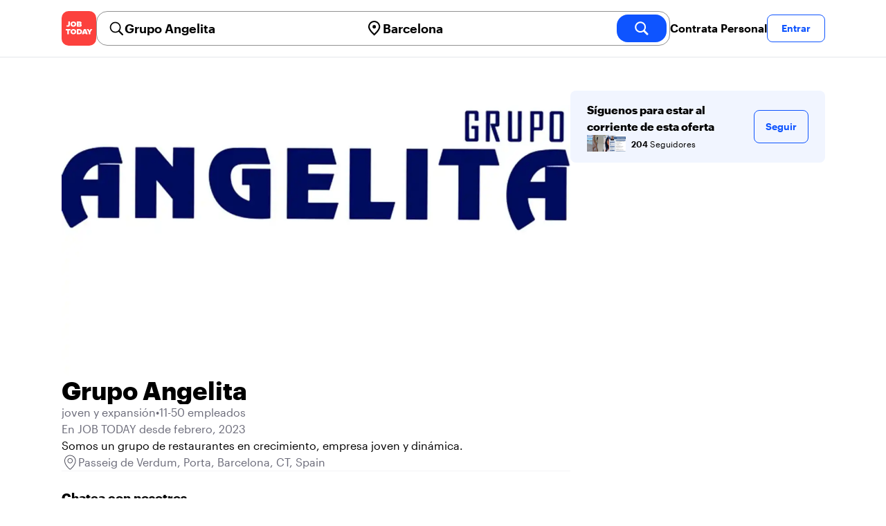

--- FILE ---
content_type: text/html; charset=utf-8
request_url: https://jobtoday.com/es/company/joven-y-expansion-grupo-angelita-JXLE2N
body_size: 22156
content:
<!DOCTYPE html><html lang="es"><head><meta charSet="utf-8" data-next-head=""/><meta name="viewport" content="width=device-width" data-next-head=""/><meta name="viewport" content="width=device-width, initial-scale=1"/><meta name="robots" content="index,follow" data-next-head=""/><title data-next-head="">Grupo Angelita in Passeig de Verdum - Hiring Now | JOB TODAY (JXLE2N)</title><meta name="title" content="Grupo Angelita in Passeig de Verdum - Hiring Now | JOB TODAY (JXLE2N)" data-next-head=""/><meta name="description" content="Apply now for Grupo Angelita jobs in Passeig de Verdum (JXLE2N). Somos un grupo de restaurantes en crecimiento, empresa joven y dinámica." data-next-head=""/><meta name="keywords" content="Grupo Angelita, joven y expansión" data-next-head=""/><link rel="canonical" href="https://jobtoday.com/es/company/joven-y-expansion-grupo-angelita-JXLE2N" data-next-head=""/><meta property="og:site_name" content="jobtoday.com" data-next-head=""/><meta property="og:type" content="website" data-next-head=""/><meta property="og:title" content="Grupo Angelita in Passeig de Verdum - Hiring Now | JOB TODAY (JXLE2N)" data-next-head=""/><meta property="og:description" content="Apply now for Grupo Angelita jobs in Passeig de Verdum (JXLE2N). Somos un grupo de restaurantes en crecimiento, empresa joven y dinámica." data-next-head=""/><meta property="og:image" content="https://wsdash.b-cdn.net/es/servicios/company/JXLE2N/opengraph-image" data-next-head=""/><meta property="og:url" content="https://jobtoday.com/es/company/joven-y-expansion-grupo-angelita-JXLE2N" data-next-head=""/><meta property="twitter:card" content="summary_large_image" data-next-head=""/><meta property="twitter:url" content="https://jobtoday.com/es/company/joven-y-expansion-grupo-angelita-JXLE2N" data-next-head=""/><meta property="twitter:title" content="Grupo Angelita in Passeig de Verdum - Hiring Now | JOB TODAY (JXLE2N)" data-next-head=""/><meta property="twitter:description" content="Apply now for Grupo Angelita jobs in Passeig de Verdum (JXLE2N). Somos un grupo de restaurantes en crecimiento, empresa joven y dinámica." data-next-head=""/><meta property="twitter:site" content="@JobToday_ES" data-next-head=""/><meta property="twitter:creator" content="@JobToday_ES" data-next-head=""/><meta property="twitter:image" content="https://wsdash.b-cdn.net/es/servicios/company/JXLE2N/opengraph-image" data-next-head=""/><link rel="apple-touch-icon" href="/static/apple-touch-icon.png" data-next-head=""/><meta name="apple-itunes-app" content="app-id=981163277" data-next-head=""/><meta name="apple-mobile-web-app-title" content="JOB TODAY" data-next-head=""/><meta name="apple-mobile-web-app-status-bar-style" content="black-translucent" data-next-head=""/><meta name="theme-color" content="#fe1d25" data-next-head=""/><meta name="view-transition" content="same-origin"/><link rel="shortcut icon" type="image/png" href="https://wcdn.jobtoday.com/static/favicon.png" crossorigin="anonymous"/><link rel="apple-touch-icon" href="https://wcdn.jobtoday.com/static/apple-touch-icon.png"/><link rel="modulepreload" href="https://wcdn.jobtoday.com/static/i18n/es.xphKn3jZuJz2tbCJyCp0b.js"/><link rel="preload" href="https://wcdn.jobtoday.com/static/fonts/GraphikUI-Regular-Web.woff2" type="font/woff2" crossorigin="anonymous" as="font"/><link rel="preload" href="https://wcdn.jobtoday.com/static/fonts/GraphikUI-Semibold-Web.woff2" type="font/woff2" crossorigin="anonymous" as="font"/><link rel="preload" href="https://wcdn.jobtoday.com/static/fonts/GraphikUI-Bold-Web.woff2" type="font/woff2" crossorigin="anonymous" as="font"/><link rel="preconnect" href="https://www.googletagmanager.com" crossorigin="anonymous"/><link rel="dns-prefetch" href="https://www.googletagmanager.com" crossorigin="anonymous"/><link rel="preconnect" href="https://wa.appsflyer.com" crossorigin="anonymous"/><link rel="dns-prefetch" href="https://wa.appsflyer.com" crossorigin="anonymous"/><link rel="preconnect" href="https://websdk.appsflyer.com" crossorigin="anonymous"/><link rel="dns-prefetch" href="https://websdk.appsflyer.com" crossorigin="anonymous"/><link rel="preconnect" href="https://www.google-analytics.com" crossorigin="anonymous"/><link rel="dns-prefetch" href="https://www.google-analytics.com" crossorigin="anonymous"/><link rel="preconnect" href="https://wcdn.jobtoday.com" crossorigin="anonymous"/><link rel="dns-prefetch" href="https://wcdn.jobtoday.com" crossorigin="anonymous"/><link rel="preconnect" href="https://fonts.gstatic.com" crossorigin="anonymous"/><link rel="dns-prefetch" href="https://fonts.gstatic.com" crossorigin="anonymous"/><link rel="preconnect" href="https://connect.facebook.net" crossorigin="anonymous"/><link rel="dns-prefetch" href="https://connect.facebook.net" crossorigin="anonymous"/><meta http-equiv="X-UA-Compatible" content="IE=edge"/><meta name="apple-mobile-web-app-title" content="JOB TODAY"/><meta property="og:site_name" content="jobtoday.com"/><meta property="al:android:package" content="com.jobtoday.app"/><meta property="al:ios:app_store_id" content="981163277"/><link rel="preload" href="https://wcdn.jobtoday.com/_next/static/css/bed05fe35b56666a.css" as="style"/><meta name="sentry-trace" content="d8fd08aff9768cbd2e2b321f8123a8ac-f00b95d57f412b09-0"/><meta name="baggage" content="sentry-environment=production,sentry-release=v197,sentry-public_key=736a896cc11a4a8497b0c58b9354cda9,sentry-trace_id=d8fd08aff9768cbd2e2b321f8123a8ac,sentry-sampled=false,sentry-sample_rand=0.9483398635905733,sentry-sample_rate=0.2"/><style>
            @font-face {
              font-family: "GraphikUI";
              font-weight: 400;
              src: url("https://wcdn.jobtoday.com/static/fonts/GraphikUI-Regular-Web.woff2") format("woff2");
              font-display: optional;
            }

            @font-face {
              font-family: "GraphikUI";
              font-weight: 600;
              src: url("https://wcdn.jobtoday.com/static/fonts/GraphikUI-Semibold-Web.woff2") format("woff2");
              font-display: optional;
            }

            @font-face {
              font-family: "GraphikUI";
              font-weight: 700;
              src: url("https://wcdn.jobtoday.com/static/fonts/GraphikUI-Bold-Web.woff2") format("woff2");
              font-display: optional;
            }
            </style><script>
                window.geoIPCountryCode = "us";
                window.geoIPLat = "39.962502";
                window.geoIPLng = "-83.006104";
                window.sentryEnv = "production";
                window.sentryDsn = "https://736a896cc11a4a8497b0c58b9354cda9@sentry.jobtoday.tools/4";
              </script><script>
                var consentValues = {
                  'ad_storage': 'granted',
                  'ad_user_data': 'granted',
                  'ad_personalization': 'granted',
                  'analytics_storage': 'granted',
                };

                window.dataLayer = window.dataLayer || [];
                function gtag(){dataLayer.push(arguments);}
                gtag('js', new Date());


                gtag('config', 'G-X5S79176Z9', {
                  id: undefined,
                  user: undefined,
                  user_id: undefined,
                  page_path: window.location.pathname,
                  debug_mode: window.location.hostname !== "jobtoday.com"
                });

                gtag('config', 'AW-937805066');
                if (undefined) {
                  gtag('set', 'user_data', {
                    email: "undefined"
                  });

                  window.dataLayer.push({
                    userId: undefined,
                    email: "undefined"
                  });
                }

                if (window.location.pathname !== "/" && window.location.pathname !== "/us" && !window.location.pathname.startsWith("/us/")) {
                  gtag('consent', 'default', consentValues);
                }
              </script><link rel="stylesheet" href="https://wcdn.jobtoday.com/_next/static/css/bed05fe35b56666a.css" data-n-g=""/><noscript data-n-css=""></noscript><script defer="" noModule="" src="https://wcdn.jobtoday.com/_next/static/chunks/polyfills-42372ed130431b0a.js"></script><script src="https://wcdn.jobtoday.com/_next/static/chunks/webpack-6cdf4c6feba29c86.js" defer=""></script><script src="https://wcdn.jobtoday.com/_next/static/chunks/framework-c6138ec4f8e5a304.js" defer=""></script><script src="https://wcdn.jobtoday.com/_next/static/chunks/main-5de128f11214265e.js" defer=""></script><script src="https://wcdn.jobtoday.com/_next/static/chunks/pages/_app-b2eee462ccd69e05.js" defer=""></script><script src="https://wcdn.jobtoday.com/_next/static/chunks/07c2d338-45ca41ba265b9aee.js" defer=""></script><script src="https://wcdn.jobtoday.com/_next/static/chunks/4420-18e54e1298ec632d.js" defer=""></script><script src="https://wcdn.jobtoday.com/_next/static/chunks/4470-e2a026e3acab651b.js" defer=""></script><script src="https://wcdn.jobtoday.com/_next/static/chunks/5116-d6f37287e04033fc.js" defer=""></script><script src="https://wcdn.jobtoday.com/_next/static/chunks/9981-85ea5ffde56cf419.js" defer=""></script><script src="https://wcdn.jobtoday.com/_next/static/chunks/401-00ff0992c0f0c4a2.js" defer=""></script><script src="https://wcdn.jobtoday.com/_next/static/chunks/7923-69228f8891630742.js" defer=""></script><script src="https://wcdn.jobtoday.com/_next/static/chunks/pages/%5BcountryCode%5D/company/%5BcompanySlug%5D-c19ac31f87dc5bd6.js" defer=""></script><script src="https://wcdn.jobtoday.com/_next/static/xphKn3jZuJz2tbCJyCp0b/_buildManifest.js" defer=""></script><script src="https://wcdn.jobtoday.com/_next/static/xphKn3jZuJz2tbCJyCp0b/_ssgManifest.js" defer=""></script></head><body><noscript>
                  <iframe src="https://www.googletagmanager.com/ns.html?id=GTM-NPFW7TF" height="0" width="0" style="display:none;visibility:hidden"></iframe>
                </noscript><noscript><img height="1" width="1" class="hidden" src="https://www.facebook.com/tr?id=657986048516879&amp;ev=PageView&amp;noscript=1"/></noscript><link rel="preload" as="image" href="https://wcdn.jobtoday.com/static/icons/JT-Logo-XS.svg"/><link rel="preload" as="image" href="https://wcdn.jobtoday.com/static/icons/ic-magnifying-glass-32.svg"/><link rel="preload" as="image" href="https://wcdn.jobtoday.com/static/icons/ic-location-black.svg"/><link rel="preload" as="image" href="https://wcdn.jobtoday.com/static/icons/ic-magnifyingglass-white-bold-24.svg"/><link rel="preload" as="image" href="https://wcdn.jobtoday.com/static/icons/ic-search.svg"/><link rel="preload" as="image" href="https://cdn.jobtoday.com/img/95479ec6-1a9b-49d7-8cae-3cf7e6f9408a/160x160.jpg"/><link rel="preload" as="image" href="https://cdn.jobtoday.com/img/777b99f7-a03e-4d38-a033-8d2ab2c9c93d/160x160.jpg"/><link rel="preload" as="image" href="https://cdn.jobtoday.com/img/f0d8a3f8-b172-420e-bd7b-cb0528502e5c/160x160.jpg"/><link rel="preload" as="image" href="https://cdn.jobtoday.com/img/3251ae3d-24d3-4b7f-9948-49b91072f8c2/160x160.jpg"/><link rel="preload" as="image" href="https://cdn.jobtoday.com/img/d8c16d45-3057-4ce1-a706-0d10fc7c227d/160x160.jpg"/><link rel="preload" as="image" href="https://wcdn.jobtoday.com/static/images/landings/app/app-rating_es.svg"/><link rel="preload" as="image" href="https://wcdn.jobtoday.com/static/images/landings/app/appstore_es.svg"/><div id="__next"><div><header class="sticky top-0 z-20 border-b border-gray-200 bg-white"><div class="jt-container relative flex items-center justify-between gap-8 sm:gap-12"><a class="shrink-0" data-testid="header_logo" href="/es" title="Busca trabajo y contrata en JOB TODAY" rel="nofollow"><img src="https://wcdn.jobtoday.com/static/icons/JT-Logo-XS.svg" alt="JOB TODAY logo" width="50" height="50"/></a><section class="relative hidden flex-auto lg:block"><div class="md:p-1 md:border md:border-jt-gray-warm-600 md:rounded-2xl"><form class="relative flex flex-col md:flex-row gap-4 md:gap-0" action="/search" method="POST"><input type="hidden" name="countryCode" value="es"/><input type="hidden" name="appHeaders" value="{&quot;X-GUID&quot;:&quot;1697b74b-a252-40e5-b926-2792b9d9dbfb&quot;,&quot;X-LOCALE&quot;:&quot;es&quot;,&quot;X-APP-VERSION&quot;:&quot;2.2.2&quot;,&quot;X-TYPE&quot;:&quot;3&quot;,&quot;X-WEB-DEVICE-TYPE&quot;:&quot;desktop&quot;,&quot;X-SESSION-TOKEN&quot;:&quot;&quot;,&quot;X-FORWARDED-FOR&quot;:&quot;3.137.223.52, 10.0.40.165, 10.0.8.230&quot;,&quot;user-agent&quot;:&quot;Mozilla/5.0 (Macintosh; Intel Mac OS X 10_15_7) AppleWebKit/537.36 (KHTML, like Gecko) Chrome/131.0.0.0 Safari/537.36; ClaudeBot/1.0; +claudebot@anthropic.com)&quot;,&quot;x-geoip2-country&quot;:&quot;US&quot;,&quot;x-geoip2-city&quot;:&quot;Columbus&quot;}"/><div class="relative md:static flex flex-1 flex-col border md:border-none rounded-2xl md:rounded-none"><label class="flex-1 flex items-center pl-3 md:px-3 gap-2" id="_R_8m_-label" for="_R_8m_-input"><img src="https://wcdn.jobtoday.com/static/icons/ic-magnifying-glass-32.svg" alt="search icon" width="24" height="24"/><input class="text-lg font-semibold bg-transparent border-none transition-none p-0 search-cancel:h-4 search-cancel:w-4 search-cancel:appearance-none search-cancel:bg-[url(/static/icons/ic-multiply-grey-16.svg)]" type="search" data-testid="search-bar_keyword" aria-activedescendant="" aria-autocomplete="list" aria-controls="_R_8m_-menu" aria-expanded="false" aria-labelledby="_R_8m_-label" autoComplete="off" id="_R_8m_-input" role="combobox" placeholder="Buscar ofertas" name="keywordField" value="Grupo Angelita"/></label><div class="absolute -bottom-2 left-0 md:-bottom-4 w-full"><ul class="absolute z-10 w-full overflow-hidden rounded-2xl bg-white drop-shadow-[0_4px_24px_rgba(0,0,0,0.08)] hidden" data-testid="search-bar_keyword-suggestion_list" id="_R_8m_-menu" role="listbox" aria-labelledby="_R_8m_-label"></ul></div></div><div class="relative md:static flex flex-1 flex-col border md:border-none rounded-2xl md:rounded-none"><label class="flex-1 flex items-center pl-3 md:px-3 gap-2" id="_R_8mH2_-label" for="_R_8mH2_-input"><img src="https://wcdn.jobtoday.com/static/icons/ic-location-black.svg" alt="search icon" width="24" height="24"/><input class="text-lg font-semibold bg-transparent border-none transition-none p-0 search-cancel:h-4 search-cancel:w-4 search-cancel:appearance-none search-cancel:bg-[url(/static/icons/ic-multiply-grey-16.svg)]" type="search" data-testid="search-bar_location" aria-activedescendant="" aria-autocomplete="list" aria-controls="_R_8mH2_-menu" aria-expanded="false" aria-labelledby="_R_8mH2_-label" autoComplete="off" id="_R_8mH2_-input" role="combobox" placeholder="¿En qué ciudad?" name="locationField" value="Barcelona"/></label><div class="absolute -bottom-2 left-0 md:-bottom-4 w-full"><ul class="absolute z-10 w-full overflow-hidden rounded-2xl bg-white drop-shadow-[0_4px_24px_rgba(0,0,0,0.08)] hidden" data-testid="search-bar_location-suggestion_list" id="_R_8mH2_-menu" role="listbox" aria-labelledby="_R_8mH2_-label"></ul></div></div><button class="w-auto flex-none h-10 rounded-2xl md:px-6 text-xl font-semibold bg-jt-primary text-white transition-transform hover:scale-105 active:scale-95" type="submit" aria-label="search" data-testid="search-bar_find-button"><img src="https://wcdn.jobtoday.com/static/icons/ic-magnifyingglass-white-bold-24.svg" alt="search icon" width="24" height="24" class="hidden md:block"/><span class="md:hidden">Buscar</span></button></form></div></section><ul class="flex items-center gap-4"><li><a class="cursor-pointer font-semibold text-black hover:text-opacity-60 sm:whitespace-nowrap leading-5 inline-block" href="https://jobtoday.com/es/landings/hire" rel="noopener noreferrer nofollow" target="_blank" data-testid="header_start-hiring-button">Contrata Personal</a></li><li><button data-testid="header_log-in-button" class="btn jt-text-16 jt-btn-sm whitespace-nowrap font-semibold btn-sm jt-btn-outline" id="headlessui-menu-button-_R_3mdom_" type="button" aria-haspopup="menu" aria-expanded="false" data-headlessui-state="">Entrar</button></li></ul></div><div class="px-4 pb-4 lg:hidden"><button type="button" class="peer line-clamp-1 w-full rounded-lg border border-jt-gray-200 bg-white p-2" data-testid="search-bar_navigation-panel"><div class="flex items-center"><img src="https://wcdn.jobtoday.com/static/icons/ic-search.svg" alt="search icon" width="24" height="24"/><div class="flex gap-2"><span class="line-clamp-1">Grupo Angelita</span><span class="line-clamp-1 text-jt-primary">en<!-- --> <!-- -->Barcelona</span></div></div></button></div></header><div class="jt-container my-8"><div class="md:gap-12 lg:flex"><div class="flex flex-1 flex-col gap-10 md:basis-2/3 md:gap-6"><div class="aspect-video overflow-hidden rounded-2xl" data-testid="employer-page_company-picture"><picture><source type="image/webp" srcSet="https://cdn.jobtoday.com/img/000eff99-d9bd-4e3f-a630-6724ca32a800/1140x640.webp"/><img class="w-full" src="https://cdn.jobtoday.com/img/000eff99-d9bd-4e3f-a630-6724ca32a800/1140x640.jpg" alt="Grupo Angelita cover image" width="1140" height="640" loading="eager"/></picture></div><div class="flex items-center gap-4 md:gap-8"><h1 class="line-clamp-3 text-3xl font-extrabold md:text-4xl" data-testid="employer-page_company-name">Grupo Angelita</h1></div><div class="flex flex-col gap-2 md:gap-4" data-testid="employer-page_company-info"><p class="flex gap-2 text-jt-gray-400" data-testid="employer-page_company-category"><span>joven y expansión</span><span>•</span><span>11-50 empleados</span></p><p class="text-jt-gray-400" data-testid="employer-page_company-create-date">En JOB TODAY desde febrero, 2023</p><div class="flex flex-col gap-1" data-testid="employer-page_company-about"><p>Somos un grupo de restaurantes en crecimiento, empresa joven y dinámica.</p></div><div class="flex items-center gap-2"><img src="https://wcdn.jobtoday.com/static/icons/ic-address-square.svg" alt="address icon" loading="lazy" width="24" height="24" data-testid="employer-page_location-icon"/><a class="text-jt-gray-400" href="/es/trabajos/barcelona" data-testid="employer-page_location-text">Passeig de Verdum, Porta, Barcelona, CT, Spain</a></div></div><div class="border-t  border-gray-100 pt-6"><p class="mb-4 text-lg font-bold" data-testid="employer-page_chat-with-us">Chatea con nosotros</p><ul class="flex flex-col gap-6"><li class="cursor-pointer" data-testid="employer-page_employer"><div class="flex items-center gap-3"><img class="rounded-xl" src="https://cdn.jobtoday.com/img/91e80c9f-cd43-46dd-9ec9-83d5d87df36c/160x160.jpg" alt="Jordi M. avatar icon" loading="lazy" width="64" height="64"/><div class="flex flex-1 flex-col"><span class="line-clamp-1 font-bold" data-testid="employer-page_employer-name">Jordi M.</span><div class="line-clamp-1 flex"><span class="text-sm text-jt-gray-400" data-testid="employer-page_employer-role">Propietario/a</span><span class="shrink-0 px-1 text-sm text-jt-gray-400">•</span><span class="text-sm text-jt-gray-400" data-testid="employer-page_employer-last-online">Activo hace 2 meses</span></div></div><button class="btn btn-sm jt-btn-outline" type="button" data-testid="employer-page_chat-button">Chat</button></div></li><li class="cursor-pointer" data-testid="employer-page_employer"><div class="flex items-center gap-3"><img class="rounded-xl" src="https://cdn.jobtoday.com/img/3a194114-0376-4aa7-bff6-290df7e0c564/160x160.jpg" alt="Matias  E P. avatar icon" loading="lazy" width="64" height="64"/><div class="flex flex-1 flex-col"><span class="line-clamp-1 font-bold" data-testid="employer-page_employer-name">Matias  E P.</span><div class="line-clamp-1 flex"><span class="text-sm text-jt-gray-400" data-testid="employer-page_employer-role">Executive Chef</span><span class="shrink-0 px-1 text-sm text-jt-gray-400">•</span><span class="text-sm text-jt-gray-400" data-testid="employer-page_employer-last-online">Activo hace 25 días</span></div></div><button class="btn btn-sm jt-btn-outline" type="button" data-testid="employer-page_chat-button">Chat</button></div></li><li class="cursor-pointer" data-testid="employer-page_employer"><div class="flex items-center gap-3"><img class="rounded-xl" src="https://cdn.jobtoday.com/img/85dda214-9f92-441d-a8f7-849032c95445/160x160.jpg" alt="Sara M. avatar icon" loading="lazy" width="64" height="64"/><div class="flex flex-1 flex-col"><span class="line-clamp-1 font-bold" data-testid="employer-page_employer-name">Sara M.</span><div class="line-clamp-1 flex"><span class="text-sm text-jt-gray-400" data-testid="employer-page_employer-role">Owner</span><span class="shrink-0 px-1 text-sm text-jt-gray-400">•</span><span class="text-sm text-jt-gray-400" data-testid="employer-page_employer-last-online">Activo hace 2 meses</span></div></div><button class="btn btn-sm jt-btn-outline" type="button" data-testid="employer-page_chat-button">Chat</button></div></li></ul></div></div><div class="mt-12 flex-1 shrink-0 md:basis-1/3 lg:mt-0" data-testid="employer-page_follow-block"><div class="top-4 flex w-full items-center gap-6 rounded-lg bg-jt-primary-light px-6 py-4 md:w-2/3 lg:sticky lg:top-24 lg:w-full"><div class="flex flex-1 flex-col gap-1"><span class="font-bold">Síguenos para estar al corriente de esta oferta</span><div class="avatar-group -space-x-4 whitespace-nowrap"><div class="avatar"><div class="w-6"><img src="https://cdn.jobtoday.com/img/95479ec6-1a9b-49d7-8cae-3cf7e6f9408a/160x160.jpg" width="24" height="24" alt="avatar icon" data-testid="employer-page_follower-avatar"/></div></div><div class="avatar"><div class="w-6"><img src="https://cdn.jobtoday.com/img/777b99f7-a03e-4d38-a033-8d2ab2c9c93d/160x160.jpg" width="24" height="24" alt="avatar icon" data-testid="employer-page_follower-avatar"/></div></div><div class="avatar"><div class="w-6"><img src="https://cdn.jobtoday.com/img/f0d8a3f8-b172-420e-bd7b-cb0528502e5c/160x160.jpg" width="24" height="24" alt="avatar icon" data-testid="employer-page_follower-avatar"/></div></div><div class="avatar"><div class="w-6"><img src="https://cdn.jobtoday.com/img/3251ae3d-24d3-4b7f-9948-49b91072f8c2/160x160.jpg" width="24" height="24" alt="avatar icon" data-testid="employer-page_follower-avatar"/></div></div><div class="avatar"><div class="w-6"><img src="https://cdn.jobtoday.com/img/d8c16d45-3057-4ce1-a706-0d10fc7c227d/160x160.jpg" width="24" height="24" alt="avatar icon" data-testid="employer-page_follower-avatar"/></div></div><div class="placeholder"><span class="pl-6 text-xs"><strong class="font-semibold">204</strong> Seguidores</span></div></div></div><div><button data-testid="employer-page_follow-button" class="btn jt-btn-outline undefined" type="button">Seguir</button></div></div></div></div><div class="mt-10 flex flex-col md:mt-10  border-t border-gray-100 pt-6"><p class="mb-4 text-lg font-bold">1 oferta activa</p><ul class="flex flex-col gap-6 md:grid md:grid-cols-2 lg:grid-cols-4"><li class="flex" data-testid="employer-page_active-job"><div class="flex h-full w-full flex-col rounded-2xl border transition-shadow hover:shadow-xl border-[#ececec]" data-testid="job-card"><div class="h-4 w-full"></div><a href="https://jobtoday.com/es/trabajo/camarero-NzQ7Bn" class="flex flex-col h-full px-4 pb-4 space-y-2"><div class="relative aspect-video overflow-hidden rounded-xl"><picture><source type="image/webp" srcSet="https://cdn.jobtoday.com/img/3dcd8ef2-aa3b-4293-b64a-81a1939c5985/640x360.webp"/><img class="w-full" src="https://cdn.jobtoday.com/img/3dcd8ef2-aa3b-4293-b64a-81a1939c5985/640x360.jpg" alt="Camarero" width="640" height="360" loading="eager"/></picture></div><div class="flex grow flex-col gap-1"><div class="grid grid-cols-3 items-baseline justify-between gap-2"><div class="jt-text-20 col-span-2 line-clamp-2 text-left font-semibold text-black" data-testid="job-card_title">Camarero</div><div class="jt-text-12 line-clamp-1 text-right text-jt-gray-300" data-testid="job-card_update-date">hace 2 meses</div></div><div class="flex gap-2"><div class="jt-text-14 font-semibold">€1400–€1600 mensual</div><div class="jt-text-14">Jornada completa</div></div><div class="jt-text-14 text-left">Sant Andreu, Barcelona</div><p class="jt-text-14 line-clamp-3 text-left text-[#929292]">CAL PESCA es la última apertura del grupo Angelita, somos especialistas en arroces, tapas, mariscos y contamos con una infinidad de sugerencias del mar. Se precisa camarero/a con experiencia demostrable, con don de gentes, empatía con los clientes, buen carácter y presencia y con vocación por la hostelería, no temporales. Contrato fijo. Imprescindible hablar catalán! Incorporación inmediata en plantilla fija.</p></div><div class="flex flex-wrap gap-2"><div class="jt-text-12 text-nowrap rounded-md px-2 py-1 bg-jt-green-100 text-jt-green-500" data-testid="job-card-badge-immediateStart">¡Incorporación inmediata!</div><div class="jt-text-12 text-nowrap rounded-md px-2 py-1 bg-jt-gray-100 text-jt-gray-300" data-testid="job-card-badge-easyApply">Inscripción fácil</div></div></a></div></li></ul></div><div class="mt-10 flex flex-col md:mt-12"><p class="mb-4 text-lg font-bold">Ofertas sugeridas de otras empresas</p><ul class="flex flex-col gap-6 md:grid md:grid-cols-2 lg:grid-cols-4"><li class="flex" data-testid="employer-page_similar-job"><div class="flex h-full w-full flex-col rounded-2xl border transition-shadow hover:shadow-xl border-[#ececec]" data-testid="job-card"><div><a href="https://jobtoday.com/es/company/cerveceria-de-tapas-tapas-la-bona-sort-Jmdp8M" class="px-4 py-2 jt-text-14 line-clamp-1 text-left font-semibold hover:underline">Tapas La Bona Sort</a></div><a href="/es/trabajo/buscamos-ayudante-de-camarero-a-restaurante-en-barcelona-7bkBKQ" class="flex flex-col h-full px-4 pb-4 space-y-2"><div class="relative aspect-video overflow-hidden rounded-xl"><picture><source type="image/webp" srcSet="https://cdn.jobtoday.com/img/3a3979c7-342a-4438-bc38-67433e90e6e7/640x360.webp"/><img class="w-full" src="https://cdn.jobtoday.com/img/3a3979c7-342a-4438-bc38-67433e90e6e7/640x360.jpg" alt="Buscamos Ayudante de Camarero/a – Restaurante en Barcelona" width="640" height="360" loading="eager"/></picture></div><div class="flex grow flex-col gap-1"><div class="grid grid-cols-3 items-baseline justify-between gap-2"><div class="jt-text-20 col-span-2 line-clamp-2 text-left font-semibold text-black" data-testid="job-card_title">Buscamos Ayudante de Camarero/a – Restaurante en Barcelona</div><div class="jt-text-12 line-clamp-1 text-right text-jt-gray-300" data-testid="job-card_update-date">hace 6 horas</div></div><div class="flex gap-2"><div class="jt-text-14 font-semibold">€1700–€1800 mensual</div><div class="jt-text-14">Jornada completa</div></div><div class="jt-text-14 text-left">Ciutat Vella, Barcelona</div><p class="jt-text-14 line-clamp-3 text-left text-[#929292]">En nuestro restaurante en Barcelona estamos buscando ayudante de camarero/a para incorporarse a nuestro equipo de forma inmediata. Requisitos: • Dominio de castellano, • Se valorará nivel de inglés, • Persona con don de gentes, actitud positiva y capacidad para trabajar en equipo Ofrecemos: • Turnos rotativos, • Salario según convenio + propinas + incentivos, • Buen ambiente de trabajo y equipo estable, • Incorporación inmediata. Si te gusta la hostelería, el trato con el cliente y quieres formar parte de un equipo dinámico, ¡te estamos esperando!</p></div><div class="flex flex-wrap gap-2"><div class="jt-text-12 text-nowrap rounded-md px-2 py-1 bg-jt-gray-100 text-jt-gray-300" data-testid="job-card-badge-easyApply">Inscripción fácil</div></div></a></div></li><li class="flex" data-testid="employer-page_similar-job"><div class="flex h-full w-full flex-col rounded-2xl border transition-shadow hover:shadow-xl border-[#ececec]" data-testid="job-card"><div><a href="https://jobtoday.com/es/company/meal-takeaway-restaurant-aruku-sushi-gluten-free-bgX6E3" class="px-4 py-2 jt-text-14 line-clamp-1 text-left font-semibold hover:underline">ARUKU Sushi Gluten Free</a></div><a href="/es/trabajo/camarero-a-DL5wwj" class="flex flex-col h-full px-4 pb-4 space-y-2"><div class="relative aspect-video overflow-hidden rounded-xl"><picture><source type="image/webp" srcSet="https://cdn.jobtoday.com/img/bdd6454f-a11c-42b3-a8b7-c0edbe02e585/640x360.webp"/><img class="w-full" src="https://cdn.jobtoday.com/img/bdd6454f-a11c-42b3-a8b7-c0edbe02e585/640x360.jpg" alt="Camarero/a" width="640" height="360" loading="eager"/></picture></div><div class="flex grow flex-col gap-1"><div class="grid grid-cols-3 items-baseline justify-between gap-2"><div class="jt-text-20 col-span-2 line-clamp-2 text-left font-semibold text-black" data-testid="job-card_title">Camarero/a</div><div class="jt-text-12 line-clamp-1 text-right text-jt-gray-300" data-testid="job-card_update-date">hace 7 horas</div></div><div class="flex gap-2"><div class="jt-text-14 font-semibold">€1400 mensual</div><div class="jt-text-14">Jornada completa</div></div><div class="jt-text-14 text-left">Eixample, Barcelona</div><p class="jt-text-14 line-clamp-3 text-left text-[#929292]">Buscamos un camarero/a en Barcelona para una restaurante sushi. Jornada completo y full partido.</p></div><div class="flex flex-wrap gap-2"><div class="jt-text-12 text-nowrap rounded-md px-2 py-1 bg-jt-green-100 text-jt-green-500" data-testid="job-card-badge-immediateStart">¡Incorporación inmediata!</div><div class="jt-text-12 text-nowrap rounded-md px-2 py-1 bg-jt-gray-100 text-jt-gray-300" data-testid="job-card-badge-easyApply">Inscripción fácil</div></div></a></div></li><li class="flex" data-testid="employer-page_similar-job"><div class="flex h-full w-full flex-col rounded-2xl border transition-shadow hover:shadow-xl border-[#ececec]" data-testid="job-card"><div><a href="https://jobtoday.com/es/company/ramen-bar-restaurant-R0267a" class="px-4 py-2 jt-text-14 line-clamp-1 text-left font-semibold hover:underline">Restaurant</a></div><a href="/es/trabajo/ayudante-a-de-camarero-a-6g8Qop" class="flex flex-col h-full px-4 pb-4 space-y-2"><div class="relative aspect-video overflow-hidden rounded-xl"><picture><source type="image/webp" srcSet="https://cdn.jobtoday.com/img/c4908047-2450-49e8-831a-6c523933f0de/640x360.webp"/><img class="w-full" src="https://cdn.jobtoday.com/img/c4908047-2450-49e8-831a-6c523933f0de/640x360.jpg" alt="Ayudante/a de Camarero/a" width="640" height="360" loading="eager"/></picture></div><div class="flex grow flex-col gap-1"><div class="grid grid-cols-3 items-baseline justify-between gap-2"><div class="jt-text-20 col-span-2 line-clamp-2 text-left font-semibold text-black" data-testid="job-card_title">Ayudante/a de Camarero/a</div><div class="jt-text-12 line-clamp-1 text-right text-jt-gray-300" data-testid="job-card_update-date">hace 10 horas</div></div><div class="flex gap-2"><div class="jt-text-14 font-semibold">€10 por hora</div><div class="jt-text-14">Jornada parcial</div></div><div class="jt-text-14 text-left">l&#x27;Antiga Esquerra de l&#x27;Eixample, Barcelona</div><p class="jt-text-14 line-clamp-3 text-left text-[#929292]">Se busca personal de sala y barra. Ramen Bar japonés en Eixample busca personal de sala para incorporación inmediata. Requisitos: – Experiencia previa en sala y barra (preferible, pero no imprescindible) – Ganas de aprender y trabajar en equipo – Disponibilidad horaria y permiso de trabajo en regla –Imprescindible conocimientos de inglés (la entrevista será en este idioma) Ofrecemos: – Contrato laboral según convenio – Buen ambiente de trabajo – Comida incluida en el turno Interesados/as, enviar CV. Floor Staff募集 アシャンプラにある新店舗のレストランでは、Floor satffを募集しています。即勤務可能な方歓迎。 応募条件： – Floor staff経験（あれば尚可、未経験でも可） – 学ぶ意欲とチームワークを大切にできる方 – 勤務時間に柔軟に対応でき、就労許可をお持ちの方 – 日本語または英語を話せる方 待遇： – 労働協約に基づいた契約 – 働きやすい職場環境 – まかない付き 興味のある方は、履歴書を送付ください。</p></div><div class="flex flex-wrap gap-2"><div class="jt-text-12 text-nowrap rounded-md px-2 py-1 bg-jt-gray-100 text-jt-gray-300" data-testid="job-card-badge-easyApply">Inscripción fácil</div></div></a></div></li><li class="flex" data-testid="employer-page_similar-job"><div class="flex h-full w-full flex-col rounded-2xl border transition-shadow hover:shadow-xl border-[#ececec]" data-testid="job-card"><div><a href="https://jobtoday.com/es/company/bar-restaurant-panda-and-smile-W9nXGx" class="px-4 py-2 jt-text-14 line-clamp-1 text-left font-semibold hover:underline">Panda &amp; Smile</a></div><a href="/es/trabajo/camarero-a-k5mwRr" class="flex flex-col h-full px-4 pb-4 space-y-2"><div class="relative aspect-video overflow-hidden rounded-xl"><picture><source type="image/webp" srcSet="https://cdn.jobtoday.com/img/7c4cf7b8-d6a6-4cac-adab-3e8541e9bc0c/640x360.webp"/><img class="w-full" src="https://cdn.jobtoday.com/img/7c4cf7b8-d6a6-4cac-adab-3e8541e9bc0c/640x360.jpg" alt="Camarero/a" width="640" height="360" loading="eager"/></picture></div><div class="flex grow flex-col gap-1"><div class="grid grid-cols-3 items-baseline justify-between gap-2"><div class="jt-text-20 col-span-2 line-clamp-2 text-left font-semibold text-black" data-testid="job-card_title">Camarero/a</div><div class="jt-text-12 line-clamp-1 text-right text-jt-gray-300" data-testid="job-card_update-date">hace 11 horas</div></div><div class="flex gap-2"><div class="jt-text-14 font-semibold">€1200–€1800 mensual</div><div class="jt-text-14">Jornada completa</div></div><div class="jt-text-14 text-left">L&#x27;Eixample, Barcelona</div><p class="jt-text-14 line-clamp-3 text-left text-[#929292]">¡Hola! Ahora estamos buscando alguien con muchas experiencias como camarer@. Gracias</p></div><div class="flex flex-wrap gap-2"><div class="jt-text-12 text-nowrap rounded-md px-2 py-1 bg-jt-green-100 text-jt-green-500" data-testid="job-card-badge-immediateStart">¡Incorporación inmediata!</div><div class="jt-text-12 text-nowrap rounded-md px-2 py-1 bg-jt-gray-100 text-jt-gray-300" data-testid="job-card-badge-easyApply">Inscripción fácil</div></div></a></div></li><li class="flex" data-testid="employer-page_similar-job"><div class="flex h-full w-full flex-col rounded-2xl border transition-shadow hover:shadow-xl border-[#ececec]" data-testid="job-card"><div><a href="https://jobtoday.com/es/company/grupo-de-restauracion-barcelones--grupo-san-telmo-e8DlAp" class="px-4 py-2 jt-text-14 line-clamp-1 text-left font-semibold hover:underline">Grupo San Telmo</a></div><a href="/es/trabajo/camarero-a-de-restaurante-6g8QK9" class="flex flex-col h-full px-4 pb-4 space-y-2"><div class="relative aspect-video overflow-hidden rounded-xl"><picture><source type="image/webp" srcSet="https://cdn.jobtoday.com/img/030ba73b-6ee0-440f-b91c-68331da5f776/640x360.webp"/><img class="w-full" src="https://cdn.jobtoday.com/img/030ba73b-6ee0-440f-b91c-68331da5f776/640x360.jpg" alt="Camarero/a de Restaurante" width="640" height="360" loading="eager"/></picture></div><div class="flex grow flex-col gap-1"><div class="grid grid-cols-3 items-baseline justify-between gap-2"><div class="jt-text-20 col-span-2 line-clamp-2 text-left font-semibold text-black" data-testid="job-card_title">Camarero/a de Restaurante</div><div class="jt-text-12 line-clamp-1 text-right text-jt-gray-300" data-testid="job-card_update-date">hace 18 horas</div></div><div class="flex gap-2"><div class="jt-text-14 font-semibold">€1500–€1800 mensual</div><div class="jt-text-14">Jornada completa</div></div><div class="jt-text-14 text-left">Les Corts, Barcelona</div><p class="jt-text-14 line-clamp-3 text-left text-[#929292]">Desde el Grupo San Telmo buscamos camareros/as, con disponibilidad de incorporación inmediata, para trabajar a jornada completa (40h/s) para nuestro restaurante más exclusivo: El Bistró Mató de Pedralbes. Necesitamos a profesionales con experiencia mínima de 2 años, capacidad autónoma de llevar rango de 8 mesas, indispensable control de bandeja y de llevar 3 platos. Restaurante: EL BISTRÓ MATÓ DE PEDRALBES. Dirección: C/Bisbe Català N.º 10. 08034, Barcelona. Posición: Camarero/a. Jornada: 40h/s. Distribución horaria: Lunes-domingo, con 2 días de descanso consecutivos. Turnos: Intensivos y partidos, rotativos. Disponibilidad horaria pretendida: Total. Disponibilidad de incorporación: Inmediata. Salario: 1.733,65€ brutos mensuales + Propinas (250€-400€ aprox.). Horarios: jornada intensiva y/o jornada partida. 2 días de descanso consecutivos, rotativos. ¡IMPORTANTE! No se aceptarán candidaturas que no tengan la documentación en regla.</p></div><div class="flex flex-wrap gap-2"><div class="jt-text-12 text-nowrap rounded-md px-2 py-1 bg-jt-green-100 text-jt-green-500" data-testid="job-card-badge-immediateStart">¡Incorporación inmediata!</div><div class="jt-text-12 text-nowrap rounded-md px-2 py-1 bg-jt-gray-100 text-jt-gray-300" data-testid="job-card-badge-easyApply">Inscripción fácil</div></div></a></div></li><li class="flex" data-testid="employer-page_similar-job"><div class="flex h-full w-full flex-col rounded-2xl border transition-shadow hover:shadow-xl border-[#ececec]" data-testid="job-card"><div><a href="https://jobtoday.com/es/company/restaurante-menu-medio-dia-entre-semana-carta-noch-WBN2bE" class="px-4 py-2 jt-text-14 line-clamp-1 text-left font-semibold hover:underline">Surf House Barcelona</a></div><a href="/es/trabajo/camarero-a-de-sala-terraza-Gwlr3N" class="flex flex-col h-full px-4 pb-4 space-y-2"><div class="relative aspect-video overflow-hidden rounded-xl"><picture><source type="image/webp" srcSet="https://cdn.jobtoday.com/img/aa8a5104-f7ac-4ac8-847c-5503c27f7354/640x360.webp"/><img class="w-full" src="https://cdn.jobtoday.com/img/aa8a5104-f7ac-4ac8-847c-5503c27f7354/640x360.jpg" alt="Camarero/a de Sala/Terraza" width="640" height="360" loading="eager"/></picture></div><div class="flex grow flex-col gap-1"><div class="grid grid-cols-3 items-baseline justify-between gap-2"><div class="jt-text-20 col-span-2 line-clamp-2 text-left font-semibold text-black" data-testid="job-card_title">Camarero/a de Sala/Terraza</div><div class="jt-text-12 line-clamp-1 text-right text-jt-gray-300" data-testid="job-card_update-date">hace 1 día</div></div><div class="flex gap-2"><div class="jt-text-14 font-semibold">€600–€800 mensual</div><div class="jt-text-14">Jornada parcial</div></div><div class="jt-text-14 text-left">Ciutat Vella, Barcelona</div><p class="jt-text-14 line-clamp-3 text-left text-[#929292]">Camarero/a con experiencia utilizando handy/mandos de comandas y llevando bandejas. Se requiere hablar inglés, buena presencia y muchas ganas de trabajar. viernes de 13h a 17h sabado y domingo de 9.30h a 17.30h.</p></div><div class="flex flex-wrap gap-2"><div class="jt-text-12 text-nowrap rounded-md px-2 py-1 bg-jt-green-100 text-jt-green-500" data-testid="job-card-badge-immediateStart">¡Incorporación inmediata!</div><div class="jt-text-12 text-nowrap rounded-md px-2 py-1 bg-jt-gray-100 text-jt-gray-300" data-testid="job-card-badge-easyApply">Inscripción fácil</div></div></a></div></li><li class="flex" data-testid="employer-page_similar-job"><div class="flex h-full w-full flex-col rounded-2xl border transition-shadow hover:shadow-xl border-[#ececec]" data-testid="job-card"><div><a href="https://jobtoday.com/es/company/restaurant-bar-el-cultural-de-ripollet-6gkDy9" class="px-4 py-2 jt-text-14 line-clamp-1 text-left font-semibold hover:underline">El Cultural de Ripollet</a></div><a href="/es/trabajo/camarero-a-p3bK5Y" class="flex flex-col h-full px-4 pb-4 space-y-2"><div class="relative aspect-video overflow-hidden rounded-xl"><picture><source type="image/webp" srcSet="https://cdn.jobtoday.com/img/2724e3c1-7463-46ad-be93-e64d5f9cf7c1/640x360.webp"/><img class="w-full" src="https://cdn.jobtoday.com/img/2724e3c1-7463-46ad-be93-e64d5f9cf7c1/640x360.jpg" alt="Camarero/a" width="640" height="360" loading="eager"/></picture></div><div class="flex grow flex-col gap-1"><div class="grid grid-cols-3 items-baseline justify-between gap-2"><div class="jt-text-20 col-span-2 line-clamp-2 text-left font-semibold text-black" data-testid="job-card_title">Camarero/a</div><div class="jt-text-12 line-clamp-1 text-right text-jt-gray-300" data-testid="job-card_update-date">hace 1 día</div></div><div class="flex gap-2"><div class="jt-text-14">Jornada completa</div></div><div class="jt-text-14 text-left">Ripollet</div><p class="jt-text-14 line-clamp-3 text-left text-[#929292]">Buscamos camarero o camarera, con experiencia. Necesitamos a una persona con don de gentes, responsable, puntual y proactiva. Se ofrecen dos días de fiesta a la semana, tres semanas de vacaciones en agosto y ocho días en semana Santa. Además de buen ambiente laboral y estabilidad. Abstenerse sin experiencia.</p></div><div class="flex flex-wrap gap-2"><div class="jt-text-12 text-nowrap rounded-md px-2 py-1 bg-jt-green-100 text-jt-green-500" data-testid="job-card-badge-immediateStart">¡Incorporación inmediata!</div><div class="jt-text-12 text-nowrap rounded-md px-2 py-1 bg-jt-gray-100 text-jt-gray-300" data-testid="job-card-badge-easyApply">Inscripción fácil</div></div></a></div></li><li class="flex" data-testid="employer-page_similar-job"><div class="flex h-full w-full flex-col rounded-2xl border transition-shadow hover:shadow-xl border-[#ececec]" data-testid="job-card"><div><a href="https://jobtoday.com/es/company/restauracion-restaurant-cocktail-bar-JZ0LRK" class="px-4 py-2 jt-text-14 line-clamp-1 text-left font-semibold hover:underline">Restaurant Cocktail Bar</a></div><a href="/es/trabajo/camarero-a-de-sala-jornada-parcial-20h-turno-de-mediodia-GwlXny" class="flex flex-col h-full px-4 pb-4 space-y-2"><div class="relative aspect-video overflow-hidden rounded-xl"><picture><source type="image/webp" srcSet="https://cdn.jobtoday.com/img/4ec36da2-2b22-419e-a81e-7fd382d82cd0/640x360.webp"/><img class="w-full" src="https://cdn.jobtoday.com/img/4ec36da2-2b22-419e-a81e-7fd382d82cd0/640x360.jpg" alt="Camarero/a de sala jornada parcial (20h). Turno de mediodía" width="640" height="360" loading="eager"/></picture></div><div class="flex grow flex-col gap-1"><div class="grid grid-cols-3 items-baseline justify-between gap-2"><div class="jt-text-20 col-span-2 line-clamp-2 text-left font-semibold text-black" data-testid="job-card_title">Camarero/a de sala jornada parcial (20h). Turno de mediodía</div><div class="jt-text-12 line-clamp-1 text-right text-jt-gray-300" data-testid="job-card_update-date">hace 1 día</div></div><div class="flex gap-2"><div class="jt-text-14">Jornada parcial</div></div><div class="jt-text-14 text-left">Sant Gervasi - la Bonanova, Barcelona</div><p class="jt-text-14 line-clamp-3 text-left text-[#929292]">Buscamos camarero/a de sala para turno de comidas (mediodía). Local en Sant Gervasi, acostumbrado a alto volumen de trabajo. Jornada parcial (20h semanales). Disponibilidad para ampliar horario. Dos días libres por semana. Incorporación inmediata.</p></div><div class="flex flex-wrap gap-2"><div class="jt-text-12 text-nowrap rounded-md px-2 py-1 bg-jt-green-100 text-jt-green-500" data-testid="job-card-badge-noExperience">Sin experiencia</div><div class="jt-text-12 text-nowrap rounded-md px-2 py-1 bg-jt-gray-100 text-jt-gray-300" data-testid="job-card-badge-easyApply">Inscripción fácil</div></div></a></div></li></ul></div></div></div><footer class="sticky top-[100vh] border-t border-gray-100 bg-jt-gray-50 py-8 print:hidden"><section class="footer jt-container grid-cols-2 md:grid-cols-4"><div data-testid="footer_grid"><p class="footer-title opacity-100">Empresas</p><ul class="flex flex-col gap-2"><li data-testid="js.web.footer.hire.staff"><a class="text-base text-black" href="https://jobtoday.com/es/landings/hire">Contrata</a></li><li data-testid="js.web.footer.advertise.job"><a class="text-base text-black" href="https://jobtoday.com/es/landings/advertise-for-free">Publica una oferta</a></li><li data-testid="js.web.footer.employer.blog"><a class="text-base text-black" href="https://jobtoday.com/es/blogs-home-es/consejos-para-empleadores/">Blog para Empresas</a></li><li data-testid="js.web.footer.employer.candidates"><a class="text-base text-black" href="https://jobtoday.com/es/candidates">Candidatos</a></li></ul></div><div data-testid="footer_grid"><p class="footer-title opacity-100">Candidatos</p><ul class="flex flex-col gap-2"><li data-testid="js.web.footer.career.advice"><a class="text-base text-black" href="https://jobtoday.com/es/blogs-home-es/consejos-para-tu-carrera/">Consejos para tu carrera</a></li><li data-testid="js.web.footer.jt.global"><a class="text-base text-black" href="https://jobtoday.com?skipRedirect=true">JOB TODAY Global</a></li></ul></div><div data-testid="footer_grid"><p class="footer-title opacity-100">JOB TODAY</p><ul class="flex flex-col gap-2"><li data-testid="js.web.footer.getapp"><a class="text-base text-black" href="/es/landings/app">Descárgate la app</a></li><li data-testid="js.web.footer.jt.about"><a class="text-base text-black" href="https://jobtoday.com/es/quienes-somos/">Quiénes somos</a></li><li data-testid="js.web.footer.jt.contacts"><a class="text-base text-black" href="https://jobtoday.com/es/about-us/contacts?locale=es">Contactos</a></li><li data-testid="js.web.footer.help.center"><a class="text-base text-black" href="https://help.jobtoday.com/es/">Centro de ayuda</a></li></ul></div><div class="flex flex-col gap-8"><div class="order-3 flex items-center md:order-[0]"><label class="mr-2 shrink-0" for="lang"><img src="https://wcdn.jobtoday.com/static/icons/ic-profile-languages.svg" alt="languages icon" loading="lazy" width="20" height="20"/></label><select class="select select-bordered select-sm shrink py-1 text-xs" data-testid="footer_language-selector" id="lang" name="lang"><option value="en-US">English (US)</option><option value="en">English (UK)</option><option value="es" selected="">Español</option><option value="fr">Français</option><option value="it">Italiano</option></select></div><div><p class="footer-title text-jt-gray-400 opacity-100">Síguenos</p><ul class="grid grid-cols-2 gap-4 md:grid-cols-4"><li><a href="https://www.facebook.com/jobtodayES/" target="_blank" rel="noopener noreferrer" aria-label="Facebook account" title="JOB TODAY Facebook" data-testid="footer_fb-button"><img src="https://wcdn.jobtoday.com/static/icons/ic-fb-footer.svg" alt="JOB TODAY Facebook" width="40" height="40" loading="lazy"/></a></li><li><a href="https://twitter.com/jobtoday_es/" target="_blank" rel="noopener noreferrer" aria-label="Twitter account" title="JOB TODAY Twitter" data-testid="footer_twitter-button"><img src="https://wcdn.jobtoday.com/static/icons/ic-twitter-footer.svg" alt="JOB TODAY Twitter" width="40" height="40" loading="lazy"/></a></li><li><a href="https://www.instagram.com/jobtoday_es/" target="_blank" rel="noopener noreferrer" aria-label="Instagram account" title="JOB TODAY Instagram" data-testid="footer_instagram-button"><img src="https://wcdn.jobtoday.com/static/icons/ic-insta-footer.svg" alt="JOB TODAY Instagram" width="40" height="40" loading="lazy"/></a></li><li><a href="https://www.linkedin.com/company/jobtoday/" target="_blank" rel="noopener noreferrer" aria-label="Linkedin account" title="JOB TODAY LinkedIn" data-testid="footer_linkedin-button"><img src="https://wcdn.jobtoday.com/static/icons/ic-linkedin-footer.svg" alt="JOB TODAY LinkedIn" width="40" height="40" loading="lazy"/></a></li></ul></div><div><p class="footer-title text-jt-gray-400 opacity-100">Descárgate la app</p><div class="grid grid-cols-1 items-center gap-4 md:grid-cols-2"><button title="JOB TODAY iOS Application" data-testid="footer_appstore-button" type="button"><img src="https://wcdn.jobtoday.com/static/images/app-store-badge.svg" alt="appstore badge icon" width="180" height="54" loading="lazy"/></button><button title="JOB TODAY Android Application" data-testid="footer_playstore-button" type="button"><img src="https://wcdn.jobtoday.com/static/images/google-play-badge.svg" alt="google play badge icon" width="180" height="54" loading="lazy"/></button></div></div></div></section><section class="footer mx-auto max-w-[1135px] p-4"><div><div class="flex items-center gap-4 md:gap-8"><img class="min-w-0 flex-[1_0_50%]" src="https://wcdn.jobtoday.com/static/images/landings/app/app-rating_es.svg" alt="App rating" width="96" height="24"/><img class="min-w-0 flex-[1_0_50%]" src="https://wcdn.jobtoday.com/static/images/landings/app/appstore_es.svg" alt="AppStore" width="112" height="24"/></div><div class="mt-2 grid grid-flow-col items-center gap-2"><img src="https://wcdn.jobtoday.com/static/icons/JT-Logo-XS.svg" alt="JOB TODAY logo" title="JOB TODAY logo" width="18" height="18" loading="lazy"/>© 2026 JobToday S.A. Todos los derechos reservados</div><ul class="jt-text-8 flex gap-2 xs:jt-text-10 sm:jt-text-14"><li><a class="text-jt-gray-400" href="/es/legal/privacy">Política de privacidad<span class="ml-2">•</span></a></li><li><a class="text-jt-gray-400" href="/es/legal/tos">Términos y Condiciones<span class="ml-2">•</span></a></li><li><a class="text-jt-gray-400" href="/es/legal/gdpr">GDPR<span class="ml-2">•</span></a></li><li><span class="cursor-pointer text-jt-gray-400">Configuración de cookies</span></li></ul></div></section></footer></div><script>
                !function(t,e,n,s,a,c,i,o,p){if(window.location.pathname.indexOf('/jobseeker/application') > -1){return;}t.AppsFlyerSdkObject=a,t.AF=t.AF||function(){
                  (t.AF.q=t.AF.q||[]).push([Date.now()].concat(Array.prototype.slice.call(arguments)))},
                  t.AF.id=t.AF.id||i,t.AF.plugins={},o=e.createElement(n),p=e.getElementsByTagName(n)[0],o.async=1,
                  o.src="https://websdk.appsflyer.com?"+(c.length>0?"st="+c.split(",").sort().join(",")+"&":"")+(i.length>0?"af_id="+i:""),
                  p.parentNode.insertBefore(o,p)}(window,document,"script",0,"AF","pba","257b1ab8-0cfe-4ab8-be78-5ff706a51be0")
                </script><script>
                  !function(f,b,e,v,n,t,s)
                  {if(f.fbq)return;n=f.fbq=function(){n.callMethod?
                  n.callMethod.apply(n,arguments):n.queue.push(arguments)};
                  if(!f._fbq)f._fbq=n;n.push=n;n.loaded=!0;n.version='2.0';
                  n.queue=[];t=b.createElement(e);t.async=!0;
                  t.src=v;s=b.getElementsByTagName(e)[0];
                  s.parentNode.insertBefore(t,s)}(window, document,'script',
                  'https://connect.facebook.net/en_US/fbevents.js');
                  fbq('init', "657986048516879");
                  fbq('track', 'PageView');
                </script><script>(function(w,d,t,r,u) { var f,n,i; w[u]=w[u]||[],f=function() { var o={ti:"211012265"}; o.q=w[u],w[u]=new UET(o),w[u].push("pageLoad") }, n=d.createElement(t),n.src=r,n.async=1,n.onload=n.onreadystatechange=function() { var s=this.readyState; s&&s!=="loaded"&&s!=="complete"||(f(),n.onload=n.onreadystatechange=null) }, i=d.getElementsByTagName(t)[0],i.parentNode.insertBefore(n,i) }) (window,document,"script","//bat.bing.com/bat.js","uetq");</script><script id="i18n" type="text/javascript" src="https://wcdn.jobtoday.com/static/i18n/es.xphKn3jZuJz2tbCJyCp0b.js"></script><script id="__NEXT_DATA__" type="application/json">{"props":{"appHeaders":{"X-GUID":"1697b74b-a252-40e5-b926-2792b9d9dbfb","X-LOCALE":"es","X-APP-VERSION":"2.2.2","X-TYPE":"3","X-WEB-DEVICE-TYPE":"desktop","X-SESSION-TOKEN":"","X-FORWARDED-FOR":"3.137.223.52, 10.0.40.165, 10.0.8.230","user-agent":"Mozilla/5.0 (Macintosh; Intel Mac OS X 10_15_7) AppleWebKit/537.36 (KHTML, like Gecko) Chrome/131.0.0.0 Safari/537.36; ClaudeBot/1.0; +claudebot@anthropic.com)","x-geoip2-country":"US","x-geoip2-city":"Columbus"},"locale":"es","countryCode":"es","currentUser":null,"originalUrl":"/es/company/joven-y-expansion-grupo-angelita-JXLE2N","isGDPRBannerHidden":false,"experiments":{},"pageProps":{"_sentryTraceData":"d8fd08aff9768cbd2e2b321f8123a8ac-c1c48b8d7b124558-0","_sentryBaggage":"sentry-environment=production,sentry-release=v197,sentry-public_key=736a896cc11a4a8497b0c58b9354cda9,sentry-trace_id=d8fd08aff9768cbd2e2b321f8123a8ac,sentry-sampled=false,sentry-sample_rand=0.9483398635905733,sentry-sample_rate=0.2","company":{"key":"JXLE2N","name":"Grupo Angelita","businessCategory":"joven y expansión","about":"Somos un grupo de restaurantes en crecimiento, empresa joven y dinámica.","location":{"coordinates":{"lat":41.436627,"lng":2.173245},"countryCode":"es","city":"Barcelona","address":"Passeig de Verdum"},"address":{"countryCode":"es","ghash":"478574","itemId":"478574","coordinates":{"lat":41.436627,"lng":2.173245,"isValid":true},"display":{"fullName":"Passeig de Verdum, Porta, Barcelona, CT, Spain","primaryName":"Passeig de Verdum","secondaryName":"Porta, Barcelona, CT, Spain","cityAddress":"Passeig de Verdum, Porta, Barcelona","cityArea":"Porta, Barcelona","address":"Passeig de Verdum","country":"Spain","city":"Barcelona","neighborhood":"Porta","state":"Catalonia","stateCode":"ct"},"type":"unknown"},"size":"RANGE_11_50","createdMs":1676882189969,"activeJobsNumber":1,"contactPerson":"9a5m6x","images":{"cover":{"id":"000eff99-d9bd-4e3f-a630-6724ca32a800","resizedAlready":{"160x160":{"url":"https://cdn.jobtoday.com/img/000eff99-d9bd-4e3f-a630-6724ca32a800/160x160.jpg","width":160,"height":160},"640x360":{"url":"https://cdn.jobtoday.com/img/000eff99-d9bd-4e3f-a630-6724ca32a800/640x360.jpg","width":640,"height":360},"640x640":{"url":"https://cdn.jobtoday.com/img/000eff99-d9bd-4e3f-a630-6724ca32a800/640x640.jpg","width":640,"height":640},"1140x640":{"url":"https://cdn.jobtoday.com/img/000eff99-d9bd-4e3f-a630-6724ca32a800/1140x640.jpg","width":1140,"height":640}},"resizeUrl":"https://resizer.jobtoday.com/v1/file/000eff99-d9bd-4e3f-a630-6724ca32a800"}},"followers":["mBpaAM","zRnl35","PBknLE","jKybO9","6kK1OD"],"numberOfFollowers":204,"canonicalUrl":"/es/company/joven-y-expansion-grupo-angelita-JXLE2N","isVerified":false,"employee":["9a5m6x","AGY4P5","8ozk8L"]},"employee":[{"key":"9a5m6x","firstName":"Jordi","lastName":"M.","lastOnlineMs":1765566540148,"online":false,"images":{"avatar":{"id":"91e80c9f-cd43-46dd-9ec9-83d5d87df36c","resizedAlready":{"88x88":{"url":"https://cdn.jobtoday.com/img/91e80c9f-cd43-46dd-9ec9-83d5d87df36c/88x88.jpg","width":88,"height":88},"160x160":{"url":"https://cdn.jobtoday.com/img/91e80c9f-cd43-46dd-9ec9-83d5d87df36c/160x160.jpg","width":160,"height":160},"640x640":{"url":"https://cdn.jobtoday.com/img/91e80c9f-cd43-46dd-9ec9-83d5d87df36c/640x640.jpg","width":640,"height":640}},"resizeUrl":"https://resizer.jobtoday.com/v1/file/91e80c9f-cd43-46dd-9ec9-83d5d87df36c"}},"isBanned":false,"hiringRole":"Propietario/a","avatarUrl160":"https://cdn.jobtoday.com/img/91e80c9f-cd43-46dd-9ec9-83d5d87df36c/160x160.jpg","firstname":"Jordi","lastname":"M.","lastOnline":1765566540148},{"key":"AGY4P5","firstName":"Matias  E","lastName":"P.","lastOnlineMs":1767723960002,"online":false,"images":{"avatar":{"id":"3a194114-0376-4aa7-bff6-290df7e0c564","resizedAlready":{"88x88":{"url":"https://cdn.jobtoday.com/img/3a194114-0376-4aa7-bff6-290df7e0c564/88x88.jpg","width":88,"height":88},"160x160":{"url":"https://cdn.jobtoday.com/img/3a194114-0376-4aa7-bff6-290df7e0c564/160x160.jpg","width":160,"height":160},"640x640":{"url":"https://cdn.jobtoday.com/img/3a194114-0376-4aa7-bff6-290df7e0c564/640x640.jpg","width":640,"height":640}},"resizeUrl":"https://resizer.jobtoday.com/v1/file/3a194114-0376-4aa7-bff6-290df7e0c564"}},"isBanned":false,"hiringRole":"Executive Chef","avatarUrl160":"https://cdn.jobtoday.com/img/3a194114-0376-4aa7-bff6-290df7e0c564/160x160.jpg","firstname":"Matias  E","lastname":"P.","lastOnline":1767723960002},{"key":"8ozk8L","firstName":"Sara","lastName":"M.","lastOnlineMs":1764874140104,"online":false,"images":{"avatar":{"id":"85dda214-9f92-441d-a8f7-849032c95445","resizedAlready":{"88x88":{"url":"https://cdn.jobtoday.com/img/85dda214-9f92-441d-a8f7-849032c95445/88x88.jpg","width":88,"height":88},"160x160":{"url":"https://cdn.jobtoday.com/img/85dda214-9f92-441d-a8f7-849032c95445/160x160.jpg","width":160,"height":160},"640x640":{"url":"https://cdn.jobtoday.com/img/85dda214-9f92-441d-a8f7-849032c95445/640x640.jpg","width":640,"height":640}},"resizeUrl":"https://resizer.jobtoday.com/v1/file/85dda214-9f92-441d-a8f7-849032c95445"}},"isBanned":false,"hiringRole":"Owner","avatarUrl160":"https://cdn.jobtoday.com/img/85dda214-9f92-441d-a8f7-849032c95445/160x160.jpg","firstname":"Sara","lastname":"M.","lastOnline":1764874140104}],"jobs":[{"key":"NzQ7Bn","description":"**CAL PESCA** es la última apertura del **grupo Angelita**, somos especialistas en arroces, tapas, mariscos y contamos con una infinidad de sugerencias del mar.\nSe precisa camarero/a con experiencia demostrable, con don de gentes, empatía con los clientes, buen carácter y presencia y con vocación por la hostelería, no temporales. Contrato fijo. **Imprescindible hablar catalán!**\n Incorporación inmediata en plantilla fija.","imageUrl640":"https://cdn.jobtoday.com/img/3dcd8ef2-aa3b-4293-b64a-81a1939c5985/640x640.jpg","imageUrl160":"https://cdn.jobtoday.com/img/3dcd8ef2-aa3b-4293-b64a-81a1939c5985/160x160.jpg","imageUrl16x9":{"small":"https://cdn.jobtoday.com/img/3dcd8ef2-aa3b-4293-b64a-81a1939c5985/640x360.jpg","blurhash":"U5Kx9xWB00_3-=a}MxoI00M_00t7~qMyIU-;"},"location":{"lat":41.4300351,"lng":2.1860031},"address":"Sant Andreu, Barcelona, Catalunya, España","addressInfo":{"countryCode":"es","ghash":"526126","itemId":"526126","coordinates":{"lat":41.4300351,"lng":2.1860031,"isValid":true},"display":{"fullName":"51 Passeig de Fabra i Puig, Sant Andreu, 08030, Barcelona, CT, España","primaryName":"51 Passeig de Fabra i Puig","secondaryName":"Sant Andreu, 08030, Barcelona, CT, España","cityAddress":"51 Passeig de Fabra i Puig, Sant Andreu, 08030, Barcelona","cityArea":"Sant Andreu, Barcelona","address":"51 Passeig de Fabra i Puig","country":"España","city":"Barcelona","sublocality":"Sant Andreu","postalCode":"08030","state":"Catalunya","stateCode":"ct"},"type":"unknown"},"ownerKey":"9a5m6x","companyKey":"JXLE2N","createDate":1765268641836,"updateDate":1765268658757,"publicCreateDate":1765268641836,"views":636,"role":"Camarero","employmentType":"FULL_TIME","formattedEmploymentType":"Completa","shifts":"Martes a Domingo","immediateStart":true,"experienceNotRequired":false,"salary":{"from":1400,"to":1600,"currencyCode":"EUR","period":"MONTHLY","extraOptions":"Propinas Semanales","isValid":true},"formattedSalary":"*1.400 € – 1.600 € mensual*","formattedBadges":["Incorporación inmediata","Inscripción fácil"],"languages":[{"language":{"code":"ca","es":"Catalán","en":"Catalan","fr":"Catalan","popular":false},"level":"ADVANCED"},{"language":{"code":"es","es":"Español","en":"Spanish","fr":"Spanish","popular":false},"level":"ADVANCED"}],"canonicalUrl":"https://jobtoday.com/es/trabajo/camarero-NzQ7Bn","easyApply":true,"descriptionDeMarkdown":"CAL PESCA es la última apertura del grupo Angelita, somos especialistas en arroces, tapas, mariscos y contamos con una infinidad de sugerencias del mar. Se precisa camarero/a con experiencia demostrable, con don de gentes, empatía con los clientes, buen carácter y presencia y con vocación por la hostelería, no temporales. Contrato fijo. Imprescindible hablar catalán! Incorporación inmediata en plantilla fija."}],"similarJobs":{"jobs":{"7bkBKQ":{"key":"7bkBKQ","role":"Buscamos Ayudante de Camarero/a – Restaurante en Barcelona","description":"En nuestro restaurante en Barcelona estamos buscando **ayudante de camarero/a** para incorporarse a nuestro equipo de forma inmediata.\n\n Requisitos:\n-    Mínimo **2 años de experiencia** en el puesto\n-    Dominio de castellano\n-    **Se valorará nivel de inglés**\n-    Persona con don de gentes, actitud positiva y capacidad para trabajar en equipo\n\n Ofrecemos:\n-    **Contrato a jornada completa** (40 horas semanales)\n-    5 días laborables y **2 días libres a la semana**\n-    **Turnos rotativos**\n-    Salario según convenio + propinas + incentivos\n-    Buen ambiente de trabajo y equipo estable\n-    **Incorporación inmediata.**\n\n Si te gusta la hostelería, el trato con el cliente y quieres formar parte de un equipo dinámico, ¡te estamos esperando!","employmentType":"FULL_TIME","immediateStart":false,"experienceNotRequired":false,"salary":{"from":1700,"to":1800,"currencyCode":"EUR","period":"MONTHLY","extraOptions":"propinas e incentivos, a parte","isValid":true},"isExternalJob":false,"imageUrl16x9":{"small":"https://cdn.jobtoday.com/img/3a3979c7-342a-4438-bc38-67433e90e6e7/640x360.jpg","blurhash":"U8Ee#:4oE2S100T0oeRj0$-n-pxt0#~VRPWB"},"address":"Ciutat Vella, Barcelona, Catalunya, España","addressInfo":{"countryCode":"es","ghash":"555356","itemId":"555356","coordinates":{"lat":41.3861638,"lng":2.1801145,"isValid":true},"display":{"fullName":"12 Carrer dels Carders, Ciutat Vella, 08003, Barcelona, CT, España","primaryName":"12 Carrer dels Carders","secondaryName":"Ciutat Vella, 08003, Barcelona, CT, España","cityAddress":"12 Carrer dels Carders, Ciutat Vella, 08003, Barcelona","cityArea":"Ciutat Vella, Barcelona","address":"12 Carrer dels Carders","country":"España","city":"Barcelona","sublocality":"Ciutat Vella","postalCode":"08003","state":"Catalunya","stateCode":"ct"},"type":"unknown"},"companyName":"Tapas La Bona Sort","updateDate":1769890912123,"urgent":false,"isVerified":false,"easyApply":true,"applicationSlotsStatus":1,"canonicalUrl":"/es/trabajo/buscamos-ayudante-de-camarero-a-restaurante-en-barcelona-7bkBKQ","categories":[{"code":"waiters","weights":{},"label":"Waiters","value":"waiters"}],"clickBehaviour":"open-canonical-url","company":{"name":"Tapas La Bona Sort","businessCategory":"Cervecería de tapas","companySizeLabel":"11-50 empleados","hiringManager":{"name":"González F.","image":{"small":"https://cdn.jobtoday.com/img/edf5d934-4b76-419a-b16a-afe91e7e6535/160x160.jpg"},"lastOnline":1769790720003},"canonicalUrl":"https://jobtoday.com/es/company/cerveceria-de-tapas-tapas-la-bona-sort-Jmdp8M"},"descriptionDeMarkdown":"En nuestro restaurante en Barcelona estamos buscando ayudante de camarero/a para incorporarse a nuestro equipo de forma inmediata. Requisitos: • Dominio de castellano, • Se valorará nivel de inglés, • Persona con don de gentes, actitud positiva y capacidad para trabajar en equipo Ofrecemos: • Turnos rotativos, • Salario según convenio + propinas + incentivos, • Buen ambiente de trabajo y equipo estable, • Incorporación inmediata. Si te gusta la hostelería, el trato con el cliente y quieres formar parte de un equipo dinámico, ¡te estamos esperando!"},"DL5wwj":{"key":"DL5wwj","role":"Camarero/a","description":"Buscamos un camarero/a en Barcelona para una restaurante sushi.\nJornada completo y full partido.","employmentType":"FULL_TIME","immediateStart":true,"experienceNotRequired":false,"salary":{"from":1400,"to":1400,"currencyCode":"EUR","period":"MONTHLY","extraOptions":"Propinas","isValid":true},"isExternalJob":false,"imageUrl16x9":{"small":"https://cdn.jobtoday.com/img/bdd6454f-a11c-42b3-a8b7-c0edbe02e585/640x360.jpg","blurhash":"UCCYdj=z}=}=R3==%Ls:beIvaK$iRht2Rlt6"},"address":"Eixample, Barcelona, Catalunya, España","addressInfo":{"countryCode":"es","ghash":"4170294","itemId":"4170294","coordinates":{"lat":41.3995166,"lng":2.1674951,"isValid":true},"display":{"fullName":"327 Carrer de Provença, Eixample, 08037, Barcelona, CT, España","primaryName":"327 Carrer de Provença","secondaryName":"Eixample, 08037, Barcelona, CT, España","cityAddress":"327 Carrer de Provença, Eixample, 08037, Barcelona","cityArea":"Eixample, Barcelona","address":"327 Carrer de Provença","country":"España","city":"Barcelona","sublocality":"Eixample","postalCode":"08037","state":"Catalunya","stateCode":"ct"},"type":"unknown"},"companyName":"ARUKU Sushi Gluten Free","updateDate":1769888431684,"urgent":false,"isVerified":false,"easyApply":true,"applicationSlotsStatus":1,"canonicalUrl":"/es/trabajo/camarero-a-DL5wwj","categories":[{"code":"waiters","weights":{},"label":"Waiters","value":"waiters"}],"clickBehaviour":"open-canonical-url","company":{"name":"ARUKU Sushi Gluten Free","businessCategory":"Meal takeaway, Restaurant","companySizeLabel":"11-50 empleados","hiringManager":{"name":"Aruku A.","image":{"small":"https://cdn.jobtoday.com/img/d322af55-bec1-4dca-a38b-05487b054843/160x160.jpg"},"lastOnline":1769907060002},"canonicalUrl":"https://jobtoday.com/es/company/meal-takeaway-restaurant-aruku-sushi-gluten-free-bgX6E3"},"descriptionDeMarkdown":"Buscamos un camarero/a en Barcelona para una restaurante sushi. Jornada completo y full partido."},"6g8Qop":{"key":"6g8Qop","role":"Ayudante/a de Camarero/a","description":"Se busca personal de sala y barra.\nRamen Bar japonés en Eixample busca personal de sala para incorporación inmediata.\n Requisitos:\n – Experiencia previa en sala y barra (preferible, pero no imprescindible)\n – Ganas de aprender y trabajar en equipo\n – Disponibilidad horaria y permiso de trabajo en regla\n –Imprescindible conocimientos de inglés (la entrevista será en este idioma)\n Ofrecemos:\n – Contrato laboral según convenio\n – Buen ambiente de trabajo\n – Comida incluida en el turno\n Interesados/as, enviar CV.\n Floor Staff募集\n アシャンプラにある新店舗のレストランでは、Floor satffを募集しています。即勤務可能な方歓迎。\n 応募条件：\n – Floor staff経験（あれば尚可、未経験でも可）\n – 学ぶ意欲とチームワークを大切にできる方\n – 勤務時間に柔軟に対応でき、就労許可をお持ちの方\n – 日本語または英語を話せる方\n 待遇：\n – 労働協約に基づいた契約\n – 働きやすい職場環境\n – まかない付き\n 興味のある方は、履歴書を送付ください。","employmentType":"PART_TIME","immediateStart":false,"experienceNotRequired":false,"salary":{"from":10,"to":10,"currencyCode":"EUR","period":"HOURLY","extraOptions":"Propinas","isValid":true},"isExternalJob":false,"imageUrl16x9":{"small":"https://cdn.jobtoday.com/img/c4908047-2450-49e8-831a-6c523933f0de/640x360.jpg"},"address":"l'Antiga Esquerra de l'Eixample, Barcelona, Catalonia, Spain","addressInfo":{"countryCode":"es","ghash":"2770806","itemId":"2770806","coordinates":{"lat":41.383635,"lng":2.158241,"isValid":true},"display":{"fullName":"164 Carrer de la Diputació, l'Antiga Esquerra de l'Eixample, Barcelona, CT, Spain","primaryName":"164 Carrer de la Diputació","secondaryName":"l'Antiga Esquerra de l'Eixample, Barcelona, CT, Spain","cityAddress":"164 Carrer de la Diputació, l'Antiga Esquerra de l'Eixample, Barcelona","cityArea":"l'Antiga Esquerra de l'Eixample, Barcelona","address":"164 Carrer de la Diputació","country":"Spain","city":"Barcelona","neighborhood":"l'Antiga Esquerra de l'Eixample","state":"Catalonia","stateCode":"ct"},"type":"unknown"},"companyName":"Restaurant","updateDate":1769877757310,"urgent":false,"isVerified":false,"easyApply":true,"applicationSlotsStatus":1,"canonicalUrl":"/es/trabajo/ayudante-a-de-camarero-a-6g8Qop","categories":[{"code":"waiters","weights":{},"label":"Waiters","value":"waiters"}],"clickBehaviour":"open-canonical-url","company":{"name":"Restaurant","businessCategory":"Ramen Bar","companySizeLabel":"11-50 empleados","hiringManager":{"name":"Mateo S.","image":{"small":"https://cdn.jobtoday.com/img/3c2475f1-e0d7-4890-a3bd-020099603793/160x160.jpg"},"lastOnline":1769912700004},"canonicalUrl":"https://jobtoday.com/es/company/ramen-bar-restaurant-R0267a"},"descriptionDeMarkdown":"Se busca personal de sala y barra. Ramen Bar japonés en Eixample busca personal de sala para incorporación inmediata. Requisitos: – Experiencia previa en sala y barra (preferible, pero no imprescindible) – Ganas de aprender y trabajar en equipo – Disponibilidad horaria y permiso de trabajo en regla –Imprescindible conocimientos de inglés (la entrevista será en este idioma) Ofrecemos: – Contrato laboral según convenio – Buen ambiente de trabajo – Comida incluida en el turno Interesados/as, enviar CV. Floor Staff募集 アシャンプラにある新店舗のレストランでは、Floor satffを募集しています。即勤務可能な方歓迎。 応募条件： – Floor staff経験（あれば尚可、未経験でも可） – 学ぶ意欲とチームワークを大切にできる方 – 勤務時間に柔軟に対応でき、就労許可をお持ちの方 – 日本語または英語を話せる方 待遇： – 労働協約に基づいた契約 – 働きやすい職場環境 – まかない付き 興味のある方は、履歴書を送付ください。"},"k5mwRr":{"key":"k5mwRr","role":"Camarero/a","description":"¡Hola! \nAhora estamos buscando alguien con muchas experiencias como camarer@.\n\nGracias","employmentType":"FULL_TIME","immediateStart":true,"experienceNotRequired":false,"salary":{"from":1200,"to":1800,"currencyCode":"EUR","period":"MONTHLY","extraOptions":"Propinas \u0026 Bonos","isValid":true},"isExternalJob":false,"imageUrl16x9":{"small":"https://cdn.jobtoday.com/img/7c4cf7b8-d6a6-4cac-adab-3e8541e9bc0c/640x360.jpg","blurhash":"U9E.tqm-IB-:?wofoye-11D%k7s;^%aeRQS5"},"address":"L'Eixample, Barcelona, Catalunya, España","addressInfo":{"countryCode":"es","ghash":"767098","itemId":"767098","coordinates":{"lat":41.384155799999995,"lng":2.1585741,"isValid":true},"display":{"fullName":"157 Carrer de la Diputació, L'Eixample, 08011, Barcelona, CT, España","primaryName":"157 Carrer de la Diputació","secondaryName":"L'Eixample, 08011, Barcelona, CT, España","cityAddress":"157 Carrer de la Diputació, L'Eixample, 08011, Barcelona","cityArea":"L'Eixample, Barcelona","address":"157 Carrer de la Diputació","country":"España","city":"Barcelona","sublocality":"L'Eixample","postalCode":"08011","state":"Catalunya","stateCode":"ct"},"type":"unknown"},"companyName":"Panda \u0026 Smile","updateDate":1769873286700,"urgent":false,"isVerified":false,"easyApply":true,"applicationSlotsStatus":1,"canonicalUrl":"/es/trabajo/camarero-a-k5mwRr","categories":[{"code":"waiters","weights":{},"label":"Waiters","value":"waiters"}],"clickBehaviour":"open-canonical-url","company":{"name":"Panda \u0026 Smile","businessCategory":"Bar, Restaurant","companySizeLabel":"1-10 empleados","hiringManager":{"name":"XU Y.","image":{"small":"https://cdn.jobtoday.com/img/37a0a19e-2d96-4b4d-84ce-d401f12c7460/160x160.jpg"},"lastOnline":1769878440003},"canonicalUrl":"https://jobtoday.com/es/company/bar-restaurant-panda-and-smile-W9nXGx"},"descriptionDeMarkdown":"¡Hola! Ahora estamos buscando alguien con muchas experiencias como camarer@. Gracias"},"6g8QK9":{"key":"6g8QK9","role":"Camarero/a de Restaurante","description":"Desde el Grupo San Telmo buscamos camareros/as, con disponibilidad de incorporación inmediata, para trabajar a jornada completa (40h/s) para nuestro restaurante más exclusivo: El Bistró Mató de Pedralbes.\n\nNecesitamos a profesionales con experiencia mínima de 2 años, capacidad autónoma de llevar rango de 8 mesas, indispensable control de bandeja y de llevar 3 platos.\n\nRestaurante: EL BISTRÓ MATÓ DE PEDRALBES.\nDirección: C/Bisbe Català N.º 10. 08034, Barcelona.\nPosición: Camarero/a.\nJornada: 40h/s.\nDistribución horaria: Lunes-domingo, con 2 días de descanso consecutivos.\nTurnos: Intensivos y partidos, rotativos.\nDisponibilidad horaria pretendida: Total.\nDisponibilidad de incorporación: Inmediata.\nSalario: 1.733,65€ brutos mensuales + Propinas (250€-400€ aprox.).\nHorarios: jornada intensiva y/o jornada partida. 2 días de descanso consecutivos, rotativos.\n\n¡IMPORTANTE! No se aceptarán candidaturas que no tengan la documentación en regla.","employmentType":"FULL_TIME","immediateStart":true,"experienceNotRequired":false,"salary":{"from":1500,"to":1800,"currencyCode":"EUR","period":"MONTHLY","extraOptions":"+ Propinas","isValid":true},"isExternalJob":false,"imageUrl16x9":{"small":"https://cdn.jobtoday.com/img/030ba73b-6ee0-440f-b91c-68331da5f776/640x360.jpg","blurhash":"UNPQ874nt7?b_3D%t7Rj~q-;M{WBM{-;D%WB"},"address":"Les Corts, Barcelona, Catalunya, España","addressInfo":{"countryCode":"es","ghash":"4159107","itemId":"4159107","coordinates":{"lat":41.3953925,"lng":2.1139324,"isValid":true},"display":{"fullName":"10 Carrer del Bisbe Català, Les Corts, 08034, Barcelona, CT, España","primaryName":"10 Carrer del Bisbe Català","secondaryName":"Les Corts, 08034, Barcelona, CT, España","cityAddress":"10 Carrer del Bisbe Català, Les Corts, 08034, Barcelona","cityArea":"Les Corts, Barcelona","address":"10 Carrer del Bisbe Català","country":"España","city":"Barcelona","sublocality":"Les Corts","postalCode":"08034","state":"Catalunya","stateCode":"ct"},"type":"unknown"},"companyName":"Grupo San Telmo","updateDate":1769847696184,"urgent":false,"isVerified":false,"easyApply":true,"applicationSlotsStatus":1,"canonicalUrl":"/es/trabajo/camarero-a-de-restaurante-6g8QK9","categories":[{"code":"waiters","weights":{},"label":"Waiters","value":"waiters"}],"clickBehaviour":"open-canonical-url","company":{"name":"Grupo San Telmo","businessCategory":"Grupo de restauración Barcelonés.","companySizeLabel":"11-50 empleados","hiringManager":{"name":"Grupo S.","image":{"small":"https://cdn.jobtoday.com/img/db2afd32-39cc-4b99-b7b0-0329f352cb8e/160x160.jpg"},"lastOnline":1769905020002},"canonicalUrl":"https://jobtoday.com/es/company/grupo-de-restauracion-barcelones--grupo-san-telmo-e8DlAp"},"descriptionDeMarkdown":"Desde el Grupo San Telmo buscamos camareros/as, con disponibilidad de incorporación inmediata, para trabajar a jornada completa (40h/s) para nuestro restaurante más exclusivo: El Bistró Mató de Pedralbes. Necesitamos a profesionales con experiencia mínima de 2 años, capacidad autónoma de llevar rango de 8 mesas, indispensable control de bandeja y de llevar 3 platos. Restaurante: EL BISTRÓ MATÓ DE PEDRALBES. Dirección: C/Bisbe Català N.º 10. 08034, Barcelona. Posición: Camarero/a. Jornada: 40h/s. Distribución horaria: Lunes-domingo, con 2 días de descanso consecutivos. Turnos: Intensivos y partidos, rotativos. Disponibilidad horaria pretendida: Total. Disponibilidad de incorporación: Inmediata. Salario: 1.733,65€ brutos mensuales + Propinas (250€-400€ aprox.). Horarios: jornada intensiva y/o jornada partida. 2 días de descanso consecutivos, rotativos. ¡IMPORTANTE! No se aceptarán candidaturas que no tengan la documentación en regla."},"Gwlr3N":{"key":"Gwlr3N","role":"Camarero/a de Sala/Terraza","description":"Camarero/a con experiencia utilizando handy/mandos de comandas y llevando bandejas.\nSe requiere hablar inglés, buena presencia y muchas ganas de trabajar.\nviernes de 13h a 17h\nsabado y domingo de 9.30h a 17.30h.","employmentType":"PART_TIME","immediateStart":true,"experienceNotRequired":false,"salary":{"from":600,"to":800,"currencyCode":"EUR","period":"MONTHLY","extraOptions":"Salario neto según IRPF.","isValid":true},"isExternalJob":false,"imageUrl16x9":{"small":"https://cdn.jobtoday.com/img/aa8a5104-f7ac-4ac8-847c-5503c27f7354/640x360.jpg","blurhash":"U89@Cm={MxtR%gx]X-JV#Q^j~Wj]?bXRXnEh"},"address":"Ciutat Vella, Barcelona, Catalunya, España","addressInfo":{"countryCode":"es","ghash":"627926","itemId":"627926","coordinates":{"lat":41.3774643,"lng":2.1901754,"isValid":true},"display":{"fullName":"Carrer d'Emília Llorca Martín, Ciutat Vella, 08003, Barcelona, CT, España","primaryName":"Carrer d'Emília Llorca Martín","secondaryName":"Ciutat Vella, 08003, Barcelona, CT, España","cityAddress":"Carrer d'Emília Llorca Martín, Ciutat Vella, 08003, Barcelona","cityArea":"Ciutat Vella, Barcelona","address":"Carrer d'Emília Llorca Martín","country":"España","city":"Barcelona","sublocality":"Ciutat Vella","postalCode":"08003","state":"Catalunya","stateCode":"ct"},"type":"unknown"},"companyName":"Surf House Barcelona","updateDate":1769813712299,"urgent":false,"isVerified":false,"easyApply":true,"applicationSlotsStatus":1,"canonicalUrl":"/es/trabajo/camarero-a-de-sala-terraza-Gwlr3N","categories":[{"code":"waiters","weights":{},"label":"Waiters","value":"waiters"}],"clickBehaviour":"open-canonical-url","company":{"name":"Surf House Barcelona","businessCategory":"Restaurante (menú medio día entre semana. Carta noches. Brunch findes)","companySizeLabel":"11-50 empleados","hiringManager":{"name":"Alex K.","image":{"small":"https://cdn.jobtoday.com/img/bb183029-6b58-4c98-8b84-e6b60b5c2a24/160x160.jpg"},"lastOnline":1769896020002},"canonicalUrl":"https://jobtoday.com/es/company/restaurante-menu-medio-dia-entre-semana-carta-noch-WBN2bE"},"descriptionDeMarkdown":"Camarero/a con experiencia utilizando handy/mandos de comandas y llevando bandejas. Se requiere hablar inglés, buena presencia y muchas ganas de trabajar. viernes de 13h a 17h sabado y domingo de 9.30h a 17.30h."},"p3bK5Y":{"key":"p3bK5Y","role":"Camarero/a","description":"Buscamos camarero o camarera, con experiencia. Necesitamos a una persona con don de gentes, responsable, puntual y proactiva. Se ofrecen dos días de fiesta a la semana, tres semanas de vacaciones en agosto y ocho días en semana Santa. Además de buen ambiente laboral y estabilidad. Abstenerse sin experiencia.","employmentType":"FULL_TIME","immediateStart":true,"experienceNotRequired":false,"isExternalJob":false,"imageUrl16x9":{"small":"https://cdn.jobtoday.com/img/2724e3c1-7463-46ad-be93-e64d5f9cf7c1/640x360.jpg","blurhash":"UGI#iS-p9G%M00WA%gM{-;tSM{xu~UIUWYM{"},"address":"Ripollet, Catalunya, España","addressInfo":{"countryCode":"es","ghash":"2504056","itemId":"2504056","coordinates":{"lat":41.4979781,"lng":2.1583957,"isValid":true},"display":{"fullName":"2-4 Rambla de Sant Jordi, 08291, Ripollet, CT, España","primaryName":"2-4 Rambla de Sant Jordi","secondaryName":"08291, Ripollet, CT, España","cityAddress":"2-4 Rambla de Sant Jordi, 08291, Ripollet","cityArea":"Ripollet","address":"2-4 Rambla de Sant Jordi","country":"España","city":"Ripollet","postalCode":"08291","state":"Catalunya","stateCode":"ct"},"type":"unknown"},"companyName":"El Cultural de Ripollet","updateDate":1769811295632,"urgent":false,"isVerified":false,"easyApply":true,"applicationSlotsStatus":1,"canonicalUrl":"/es/trabajo/camarero-a-p3bK5Y","categories":[{"code":"waiters","weights":{},"label":"Waiters","value":"waiters"}],"clickBehaviour":"open-canonical-url","company":{"name":"El Cultural de Ripollet","businessCategory":"Restaurant, Bar","companySizeLabel":"1-10 empleados","hiringManager":{"name":"Lorena B.","image":{"small":"https://cdn.jobtoday.com/img/cd9a06fa-b88d-4f69-886c-b8c86d1d4997/160x160.jpg"},"lastOnline":1769817060002},"canonicalUrl":"https://jobtoday.com/es/company/restaurant-bar-el-cultural-de-ripollet-6gkDy9"},"descriptionDeMarkdown":"Buscamos camarero o camarera, con experiencia. Necesitamos a una persona con don de gentes, responsable, puntual y proactiva. Se ofrecen dos días de fiesta a la semana, tres semanas de vacaciones en agosto y ocho días en semana Santa. Además de buen ambiente laboral y estabilidad. Abstenerse sin experiencia."},"GwlXny":{"key":"GwlXny","role":"Camarero/a de sala jornada parcial (20h). Turno de mediodía","description":"Buscamos camarero/a de sala para turno de comidas (mediodía).\nLocal en Sant Gervasi, acostumbrado a alto volumen de trabajo.\nJornada parcial (20h semanales).\nDisponibilidad para ampliar horario.\nDos días libres por semana.\nIncorporación inmediata.","employmentType":"PART_TIME","immediateStart":false,"experienceNotRequired":true,"salary":{"extraOptions":"Propinas","isValid":false},"isExternalJob":false,"imageUrl16x9":{"small":"https://cdn.jobtoday.com/img/4ec36da2-2b22-419e-a81e-7fd382d82cd0/640x360.jpg","blurhash":"UuF7VoROV@Ri-ltSWWWB.9flbHof.TRPe.of"},"address":"Sant Gervasi - la Bonanova, Barcelona, Spain","addressInfo":{"countryCode":"es","ghash":"201946","itemId":"201946","coordinates":{"lat":41.416352,"lng":2.131427,"isValid":true},"display":{"fullName":"1 Pz Doctor Andreu, Sant Gervasi - la Bonanova, Barcelona, CT, Spain","primaryName":"1 Pz Doctor Andreu","secondaryName":"Sant Gervasi - la Bonanova, Barcelona, CT, Spain","cityAddress":"1 Pz Doctor Andreu, Sant Gervasi - la Bonanova, Barcelona","cityArea":"Sant Gervasi - la Bonanova, Barcelona","address":"1 Pz Doctor Andreu","country":"Spain","city":"Barcelona","neighborhood":"Sant Gervasi - la Bonanova","state":"Barcelona","stateCode":"ct"},"type":"unknown"},"companyName":"Restaurant Cocktail Bar","updateDate":1769792709792,"urgent":false,"isVerified":false,"easyApply":true,"applicationSlotsStatus":1,"canonicalUrl":"/es/trabajo/camarero-a-de-sala-jornada-parcial-20h-turno-de-mediodia-GwlXny","categories":[{"code":"waiters","weights":{},"label":"Waiters","value":"waiters"}],"clickBehaviour":"open-canonical-url","company":{"name":"Restaurant Cocktail Bar","businessCategory":"Restauración","companySizeLabel":"11-50 empleados","hiringManager":{"name":"Pasegracia S.","image":{"small":"https://cdn.jobtoday.com/img/dcddd3c1-40eb-43c4-b742-6979a82418d7/160x160.jpg"},"lastOnline":1769877300004},"canonicalUrl":"https://jobtoday.com/es/company/restauracion-restaurant-cocktail-bar-JZ0LRK"},"descriptionDeMarkdown":"Buscamos camarero/a de sala para turno de comidas (mediodía). Local en Sant Gervasi, acostumbrado a alto volumen de trabajo. Jornada parcial (20h semanales). Disponibilidad para ampliar horario. Dos días libres por semana. Incorporación inmediata."}},"buckets":[{"jobs":["7bkBKQ","DL5wwj","6g8Qop","k5mwRr","6g8QK9","Gwlr3N","p3bK5Y","GwlXny"],"bucketId":"jeyvGW_eyJqIjo0ODg5NzEyfQ==","url":{"en":"jeyvGW_eyJqIjo0ODg5NzEyfQ=="},"city":"Barcelona","cityUrl":"barcelona","title":{"en":"Suggested jobs from other companies","es":"Ofertas sugeridas de otras empresas","fr":"Offres suggérées par d’autres entreprises"}}],"relatedSearches":[]},"followersAvatars":["https://cdn.jobtoday.com/img/95479ec6-1a9b-49d7-8cae-3cf7e6f9408a/160x160.jpg","https://cdn.jobtoday.com/img/777b99f7-a03e-4d38-a033-8d2ab2c9c93d/160x160.jpg","https://cdn.jobtoday.com/img/f0d8a3f8-b172-420e-bd7b-cb0528502e5c/160x160.jpg","https://cdn.jobtoday.com/img/3251ae3d-24d3-4b7f-9948-49b91072f8c2/160x160.jpg","https://cdn.jobtoday.com/img/d8c16d45-3057-4ce1-a706-0d10fc7c227d/160x160.jpg"],"isFollowing":false,"pageMeta":{"keyword":"Grupo Angelita","location":"Barcelona","countryCode":"es","tags":{"noindex":false,"nofollow":false,"title":"Grupo Angelita in Passeig de Verdum - Hiring Now | JOB TODAY (JXLE2N)","description":"Apply now for Grupo Angelita jobs in Passeig de Verdum (JXLE2N). Somos un grupo de restaurantes en crecimiento, empresa joven y dinámica.","keywords":"Grupo Angelita, joven y expansión","canonicalUrl":"/es/company/joven-y-expansion-grupo-angelita-JXLE2N","image":"https://wsdash.b-cdn.net/es/servicios/company/JXLE2N/opengraph-image"},"statusCode":200},"relatedUrls":{"feedByAddress":{"url":"/es/trabajos/barcelona"}}},"__N_SSP":true},"page":"/[countryCode]/company/[companySlug]","query":{"countryCode":"es","companySlug":"joven-y-expansion-grupo-angelita-JXLE2N"},"buildId":"xphKn3jZuJz2tbCJyCp0b","assetPrefix":"https://wcdn.jobtoday.com","isFallback":false,"isExperimentalCompile":false,"gssp":true,"appGip":true,"scriptLoader":[{"id":"gtm-script","src":"https://www.googletagmanager.com/gtm.js?id=GTM-NPFW7TF","strategy":"afterInteractive"}]}</script></body></html>

--- FILE ---
content_type: image/svg+xml
request_url: https://wcdn.jobtoday.com/static/icons/ic-address-square.svg
body_size: 359
content:
<svg xmlns="http://www.w3.org/2000/svg" width="24" height="24" fill="none"><g clip-path="url(#a)"><path fill="#4F4F5C" fill-rule="evenodd" d="M20.556 9.8c0-4.576-3.714-8.3-8.279-8.3S4 5.224 4 9.8c0 2.943 1.378 5.868 3.675 8.658.808.982 1.68 1.882 2.56 2.686.553.505 1.014.885 1.31 1.11a1.21 1.21 0 0 0 1.488-.02c.298-.237.753-.629 1.304-1.15.878-.83 1.747-1.75 2.552-2.745 2.292-2.828 3.667-5.72 3.667-8.539M5 9.8c0-4.025 3.265-7.3 7.277-7.3s7.279 3.275 7.279 7.3c0 2.546-1.283 5.242-3.444 7.91a27 27 0 0 1-2.462 2.648c-.53.5-.964.874-1.241 1.096a.21.21 0 0 1-.26.003c-.273-.207-.71-.568-1.24-1.052a25 25 0 0 1-2.462-2.582C6.283 15.194 5 12.47 5 9.8m7.278-3.784a3.74 3.74 0 0 1 3.74 3.727c0 2.055-1.678 3.725-3.74 3.725s-3.741-1.67-3.741-3.725a3.74 3.74 0 0 1 3.74-3.727m-2.74 3.727a2.74 2.74 0 0 1 2.74-2.727 2.74 2.74 0 0 1 2.742 2.727 2.737 2.737 0 0 1-2.741 2.725 2.737 2.737 0 0 1-2.741-2.725" clip-rule="evenodd"/></g><defs><clipPath id="a"><path fill="#fff" d="M0 0h24v24H0z"/></clipPath></defs></svg>

--- FILE ---
content_type: image/svg+xml
request_url: https://wcdn.jobtoday.com/static/images/landings/app/appstore_es.svg
body_size: 7977
content:
<svg xmlns="http://www.w3.org/2000/svg" width="262" height="56" fill="none"><g fill="#000" clip-path="url(#a)"><g clip-path="url(#b)"><path d="M53.112 38.3c2.725 0 7.99-2.067 10.12-7.725-4.605 1.899-5.142 2.755-7.485 5.008l-.44.428c-.692.658-1.35 1.265-1.813 1.686a28.18 28.18 0 0 0 2.514-5.099c1.693-.276 7.223-2.77 7.698-9.146-4.623 3.18-4.032 3.674-7.492 8.59a25.201 25.201 0 0 0 1.238-5.488c2.296-.802 5.962-4.456 5.013-10.045-3.589 3.795-2.943 4.153-4.97 9.598a24.964 24.964 0 0 0-.129-5.651c1.292-.74 4.67-4.858 2.382-10.427-2.448 4.028-1.895 4.242-2.424 10.139a27.916 27.916 0 0 0-1.487-5.718c1.078-.891 1.627-3.246 1.798-4.456a8.562 8.562 0 0 0-1.798-5.955 15.117 15.117 0 0 0-.93 4.126c.027.535.09 1.068.187 1.596.093.634.225 1.33.33 1.98.207 1.168.366 2.227.42 2.585a33.394 33.394 0 0 0-1.455-3.336c-.097-.194-.183-.346-.233-.47a9.14 9.14 0 0 0-.39-1.783 13.274 13.274 0 0 0-1.078-2.495A11.575 11.575 0 0 0 48.053 2a18.294 18.294 0 0 0 2.724 5.3c.413.518 1.145 1.328 1.826 2.052.506.54.969 1.035 1.26 1.284l.215.436a28.675 28.675 0 0 1 3.172 12.065c0 .778 0 1.611-.078 2.448a6.594 6.594 0 0 0-.58-2.538c-.919-2.023-2.674-3.891-5.394-4.358a9.154 9.154 0 0 0 3.892 5.561 24.89 24.89 0 0 0 2.047 1.557 24.654 24.654 0 0 1-1.168 5.57 6.443 6.443 0 0 0-.12-2.336c-.308-2.246-2.013-4.195-4.496-5.137.117 3.024 1.736 5.877 4.476 7.88a28.35 28.35 0 0 1-2.471 5.232c.864-2.557.28-6.356-3.094-8.111-.565 3.051.467 6.157 2.837 8.539a21.794 21.794 0 0 1-3.861 4.592c.131-.195.246-.4.343-.615 1.327-2.673 1.078-5.705-1.616-7.826-1.447 3.467.14 7.593.83 8.823l-.067.062a26.692 26.692 0 0 1-5.238 3.475c1.918-1.782 3.934-5.347 1.272-8.465a12.065 12.065 0 0 0-1.833 8.742 43.14 43.14 0 0 1-6.192 2.452c3.141-2.121 5.23-5.06 3.873-8.368-.39.339-.981.891-1.639 1.557a10.613 10.613 0 0 0-2.849 7.005l-.552.164h-.02l-.132.039c-1.086.33-2.308.704-3.503 1.136-1.195-.432-2.417-.806-3.503-1.136l-.132-.04h-.02l-.552-.163a10.614 10.614 0 0 0-2.849-7.005 41.036 41.036 0 0 0-1.638-1.557c-1.359 3.296.735 6.227 3.872 8.368a43.144 43.144 0 0 1-6.192-2.452c.53-3.041-.126-6.17-1.833-8.742-2.662 3.114-.646 6.683 1.273 8.465a26.802 26.802 0 0 1-5.239-3.475l-.066-.062c.693-1.23 2.277-5.356.829-8.823-2.693 2.12-2.942 5.153-1.615 7.826.096.215.212.421.346.615a21.58 21.58 0 0 1-3.86-4.592c2.366-2.382 3.397-5.488 2.833-8.54-3.375 1.756-3.958 5.555-3.095 8.112a28.085 28.085 0 0 1-2.467-5.231c2.724-2.005 4.355-4.857 4.476-7.881-2.487.942-4.192 2.891-4.5 5.137a6.418 6.418 0 0 0-.116 2.335 24.457 24.457 0 0 1-1.168-5.57 25.604 25.604 0 0 0 2.051-1.556 9.165 9.165 0 0 0 3.892-5.561c-2.724.47-4.475 2.335-5.394 4.358a6.593 6.593 0 0 0-.58 2.538c-.074-.837-.074-1.658-.074-2.448a28.672 28.672 0 0 1 3.168-12.065l.214-.436c.292-.249.755-.743 1.265-1.284.678-.724 1.413-1.534 1.822-2.051A18.204 18.204 0 0 0 15.789 2a11.575 11.575 0 0 0-4.627 4.242 13.274 13.274 0 0 0-1.079 2.495 8.86 8.86 0 0 0-.389 1.782c-.054.125-.14.277-.237.471A33.41 33.41 0 0 0 8 14.326c.055-.358.214-1.41.42-2.585.106-.65.238-1.346.335-1.98.096-.528.158-1.06.183-1.596a15.257 15.257 0 0 0-.926-4.126 8.562 8.562 0 0 0-1.814 5.955c.172 1.21.72 3.565 1.802 4.456a28.177 28.177 0 0 0-1.49 5.718c-.526-5.897.023-6.11-2.425-10.139-2.285 5.57 1.09 9.687 2.382 10.427a24.963 24.963 0 0 0-.129 5.65c-2.027-5.448-1.381-5.802-4.97-9.597-.95 5.589 2.725 9.243 5.013 10.045.206 1.87.623 3.711 1.242 5.488-3.46-4.916-2.869-5.41-7.496-8.59.475 6.375 6.005 8.87 7.702 9.146a27.908 27.908 0 0 0 2.51 5.099c-.463-.42-1.12-1.028-1.813-1.686l-.44-.428C5.752 33.33 5.207 32.47.603 30.575 2.739 36.233 7.997 38.3 10.722 38.3a22.272 22.272 0 0 0 3.892 4.456l-.172-.09a18.181 18.181 0 0 1-.992-.497c-.354-.195-.755-.39-1.144-.627-3.69-2.04-3.818-2.888-9.47-4.009 2.581 3.74 6.473 6.336 11.735 5.9l.389-.046.323-.07a28.632 28.632 0 0 0 4.359 2.856l-.128.23.058.031a83.013 83.013 0 0 1-1.642-.39c-4.593-1.167-4.842-1.782-10.859-1.782 5.643 4.908 11.851 4.029 14.112 2.997a46.797 46.797 0 0 0 5.838 2.032l.323.097c-7.57-.35-7.85-.93-13.653.627 7.733 3.576 13.86.436 14.79-.284.825.252 1.712.525 2.603.828-2.063.814-3.927 1.826-4.72 3.15l.501.299c.779-1.32 2.853-2.335 5.06-3.149 2.214.814 4.281 1.83 5.06 3.149l.498-.3c-.779-1.323-2.659-2.335-4.721-3.148a88.332 88.332 0 0 1 2.603-.83c.93.72 7.06 3.861 14.79.285-5.803-1.557-6.083-.977-13.653-.627l.327-.097a46.944 46.944 0 0 0 5.838-2.032c2.26 1.032 8.468 1.911 14.112-2.997-6.017 0-6.262.608-10.859 1.783-.568.148-1.167.288-1.642.39l.062-.032-.132-.23a28.25 28.25 0 0 0 4.331-2.852l.327.07.39.046c5.261.436 9.157-2.16 11.734-5.9-5.651 1.121-5.78 1.97-9.47 4.009-.389.222-.778.428-1.144.626-.365.199-.688.355-.988.499l-.175.09a22.274 22.274 0 0 0 3.9-4.461Z"/><path d="M56.9 19.743c-.627-2.938-3.378-6.079-7.064-6.227.615 1.763 2.156 3.95 7.064 6.227Zm-4.822-9.908a7.282 7.282 0 0 0-4.67-1.472 10.875 10.875 0 0 0 2.801 3.114 46.775 46.775 0 0 0 5.06 2.335 10.2 10.2 0 0 0-1.588-2.55 8.912 8.912 0 0 0-1.603-1.428Zm-45.14 9.908c4.904-2.265 6.45-4.464 7.06-6.227-3.697.148-6.421 3.289-7.06 6.227Zm9.509-11.38a7.282 7.282 0 0 0-4.69 1.471 8.912 8.912 0 0 0-1.596 1.425 10.076 10.076 0 0 0-1.584 2.55 47.045 47.045 0 0 0 5.06-2.336c1.13-.845 2.083-1.9 2.81-3.11Z"/></g><path d="M75.94 14h3.56c.984 0 1.82-.194 2.509-.581a3.86 3.86 0 0 0 1.586-1.695c.369-.739.553-1.63.553-2.673v-.014c0-1.034-.184-1.916-.553-2.645a3.836 3.836 0 0 0-1.586-1.675c-.693-.388-1.53-.581-2.509-.581h-3.562V14Zm1.53-1.326V5.462h1.86c.684 0 1.267.141 1.75.424a2.75 2.75 0 0 1 1.108 1.23c.26.538.39 1.185.39 1.942v.013c0 .761-.129 1.41-.384 1.949-.25.537-.62.947-1.107 1.23-.483.283-1.069.424-1.757.424h-1.86Zm11.137 1.47c.478 0 .9-.062 1.265-.185a3.17 3.17 0 0 0 .943-.485c.264-.2.476-.422.636-.664.16-.245.27-.492.335-.738l.013-.061h-1.435l-.028.054a1.14 1.14 0 0 1-.307.39 1.833 1.833 0 0 1-.567.335c-.228.087-.502.13-.82.13-.415 0-.776-.091-1.08-.274a1.8 1.8 0 0 1-.698-.793c-.164-.346-.246-.763-.246-1.25v-.595c0-.51.082-.941.246-1.292.168-.351.396-.615.683-.793.292-.182.623-.274.992-.274s.695.087.977.26c.283.173.504.435.663.786.164.347.246.784.246 1.313v.595l.711-.985h-5.263v1.06h6.002v-.52c0-.747-.135-1.399-.404-1.955a3.041 3.041 0 0 0-1.155-1.306c-.497-.31-1.091-.464-1.784-.464-.688 0-1.29.161-1.805.485a3.25 3.25 0 0 0-1.19 1.353c-.277.58-.416 1.256-.416 2.03v.008c0 .783.139 1.463.417 2.037a3.135 3.135 0 0 0 1.203 1.333c.52.31 1.141.465 1.866.465Zm7.171 0c.593 0 1.12-.096 1.58-.288.464-.195.831-.467 1.1-.813.269-.35.403-.754.403-1.21v-.014c0-.537-.175-.966-.526-1.285-.346-.319-.875-.563-1.586-.731l-1.182-.267a3.328 3.328 0 0 1-.67-.232 1.08 1.08 0 0 1-.383-.308.732.732 0 0 1-.116-.41v-.014c0-.2.059-.373.177-.52.123-.15.29-.266.5-.348.209-.086.448-.13.717-.13.42 0 .757.087 1.012.26.26.173.424.39.492.65v.013h1.422V8.49a2.023 2.023 0 0 0-.438-1.066c-.246-.31-.58-.552-1.005-.725-.419-.178-.911-.266-1.476-.266-.56 0-1.06.095-1.497.287a2.407 2.407 0 0 0-1.019.786 1.88 1.88 0 0 0-.369 1.148v.007c0 .36.073.675.219.943.146.265.371.488.677.67.305.183.69.326 1.155.431l1.19.274c.428.1.735.23.922.39.187.159.28.355.28.587v.014a.8.8 0 0 1-.198.533 1.294 1.294 0 0 1-.547.362c-.227.087-.494.13-.8.13-.441 0-.797-.086-1.066-.26a1.295 1.295 0 0 1-.547-.676v-.014h-1.49v.014c.046.414.198.779.458 1.093.26.31.61.554 1.053.732.442.173.961.26 1.558.26Zm7.035-.096a7.41 7.41 0 0 0 .807-.075v-1.19a4.867 4.867 0 0 1-.561.027c-.369 0-.633-.086-.793-.26-.159-.177-.239-.466-.239-.867V7.745h1.593V6.576h-1.593V4.703h-1.518v1.873h-1.162v1.17h1.162v4.299c0 .71.18 1.224.54 1.538.365.31.953.465 1.764.465Zm4.02.075c.328 0 .631-.045.909-.137.278-.09.527-.223.746-.396.218-.178.401-.392.546-.643h.11V14h1.476V8.92c0-.519-.114-.963-.341-1.332a2.133 2.133 0 0 0-.992-.855c-.433-.2-.961-.3-1.586-.3-.56 0-1.059.084-1.497.253a2.648 2.648 0 0 0-1.052.71 2.01 2.01 0 0 0-.486 1.067l-.007.048h1.429l.014-.02c.086-.265.26-.47.519-.616.265-.146.604-.219 1.019-.219.497 0 .87.11 1.121.328.255.215.383.527.383.937v2.338c0 .319-.082.606-.246.861a1.76 1.76 0 0 1-.684.602 2.143 2.143 0 0 1-.984.218c-.397 0-.725-.095-.985-.287a.95.95 0 0 1-.389-.8v-.013c0-.333.12-.59.362-.773.242-.187.618-.296 1.128-.328l2.536-.164V9.53l-2.741.164c-.588.037-1.089.146-1.504.329-.41.177-.725.423-.943.738-.215.314-.322.695-.322 1.141v.014c0 .447.107.836.322 1.169.214.333.505.59.875.772.373.178.795.267 1.264.267Zm8.443.02c.615 0 1.142-.102 1.579-.307.442-.21.796-.497 1.06-.861.264-.365.44-.789.526-1.272l.014-.061-1.422.006-.014.035c-.118.4-.323.704-.615.909-.287.205-.663.307-1.128.307a1.78 1.78 0 0 1-1.053-.314c-.296-.214-.524-.517-.683-.91-.16-.391-.239-.86-.239-1.407v-.014c0-.533.077-.994.232-1.381.16-.387.387-.684.684-.889.296-.21.649-.314 1.059-.314.492 0 .887.123 1.183.37.296.24.485.544.567.908l.007.014h1.429l-.007-.034a2.836 2.836 0 0 0-.506-1.279 2.679 2.679 0 0 0-1.073-.888c-.447-.219-.982-.328-1.607-.328-.72 0-1.342.155-1.866.464-.519.31-.92.75-1.203 1.32-.278.57-.417 1.248-.417 2.037v.014c0 .802.141 1.492.424 2.07a3.121 3.121 0 0 0 1.203 1.34c.524.31 1.146.466 1.866.466Zm6.338-.02c.328 0 .631-.045.909-.137.278-.09.526-.223.745-.396.219-.178.401-.392.547-.643h.109V14h1.477V8.92c0-.519-.114-.963-.342-1.332-.223-.374-.554-.659-.991-.855-.433-.2-.962-.3-1.586-.3-.561 0-1.06.084-1.497.253a2.66 2.66 0 0 0-1.053.71 2.02 2.02 0 0 0-.485 1.067l-.007.048h1.429l.013-.02c.087-.265.26-.47.52-.616.264-.146.604-.219 1.018-.219.497 0 .871.11 1.121.328.256.215.383.527.383.937v2.338c0 .319-.082.606-.246.861a1.76 1.76 0 0 1-.684.602 2.143 2.143 0 0 1-.984.218c-.396 0-.724-.095-.984-.287a.948.948 0 0 1-.39-.8v-.013c0-.333.121-.59.362-.773.242-.187.618-.296 1.128-.328l2.536-.164V9.53l-2.741.164c-.588.037-1.089.146-1.504.329-.41.177-.724.423-.943.738-.214.314-.321.695-.321 1.141v.014c0 .447.107.836.321 1.169.214.333.506.59.875.772.374.178.795.267 1.265.267Zm8.026 0c.346 0 .665-.05.957-.15a2.44 2.44 0 0 0 .772-.445 2.52 2.52 0 0 0 .554-.697h.109V14h1.49V3.664h-1.49v4.088h-.109a2.1 2.1 0 0 0-.54-.69 2.446 2.446 0 0 0-.786-.452 2.748 2.748 0 0 0-.957-.164c-.629 0-1.174.158-1.634.472-.461.31-.816.752-1.067 1.326-.25.574-.376 1.253-.376 2.037v.014c0 .78.126 1.456.376 2.03.256.574.613 1.019 1.074 1.333.464.31 1.007.465 1.627.465Zm.423-1.271c-.41 0-.765-.103-1.066-.308-.296-.205-.524-.5-.684-.882-.155-.383-.232-.838-.232-1.367v-.014c0-.533.077-.989.232-1.367.16-.383.388-.677.684-.882.301-.21.656-.314 1.066-.314.411 0 .764.105 1.06.314.301.205.531.5.69.882.164.383.246.839.246 1.367v.014c0 .524-.079.98-.239 1.367-.159.383-.389.677-.69.882a1.847 1.847 0 0 1-1.067.308Zm7.138 1.271c.328 0 .631-.045.909-.137.278-.09.526-.223.745-.396.219-.178.401-.392.547-.643h.109V14h1.477V8.92c0-.519-.114-.963-.342-1.332-.223-.374-.554-.659-.991-.855-.433-.2-.962-.3-1.586-.3-.561 0-1.06.084-1.497.253a2.66 2.66 0 0 0-1.053.71 2.02 2.02 0 0 0-.485 1.067l-.007.048h1.429l.013-.02c.087-.265.26-.47.52-.616.264-.146.604-.219 1.018-.219.497 0 .871.11 1.121.328.256.215.383.527.383.937v2.338c0 .319-.082.606-.246.861-.164.25-.392.451-.683.602a2.15 2.15 0 0 1-.985.218c-.396 0-.724-.095-.984-.287a.948.948 0 0 1-.39-.8v-.013c0-.333.121-.59.362-.773.242-.187.618-.296 1.128-.328l2.536-.164V9.53l-2.741.164c-.588.037-1.089.146-1.504.329-.41.177-.724.423-.943.738-.214.314-.321.695-.321 1.141v.014c0 .447.107.836.321 1.169.214.333.506.59.875.772.374.178.795.267 1.265.267Zm11.69.02c.479 0 .9-.061 1.265-.184.369-.123.683-.285.943-.485.265-.2.476-.422.636-.664.159-.245.271-.492.335-.738l.014-.061h-1.436l-.027.054a1.15 1.15 0 0 1-.308.39 1.837 1.837 0 0 1-.567.335c-.228.087-.502.13-.821.13-.414 0-.774-.091-1.08-.274a1.804 1.804 0 0 1-.697-.793c-.164-.346-.246-.763-.246-1.25v-.595c0-.51.082-.941.246-1.292a1.84 1.84 0 0 1 .684-.793 1.83 1.83 0 0 1 .991-.274c.369 0 .695.087.977.26.283.173.504.435.663.786.165.347.247.784.247 1.313v.595l.711-.985h-5.264v1.06h6.002v-.52c0-.747-.135-1.399-.404-1.955a3.037 3.037 0 0 0-1.155-1.306c-.497-.31-1.091-.464-1.784-.464-.688 0-1.29.161-1.805.485-.51.324-.907.775-1.189 1.353-.278.58-.417 1.256-.417 2.03v.008c0 .783.139 1.463.417 2.037a3.13 3.13 0 0 0 1.203 1.333c.52.31 1.142.465 1.866.465Zm4.471-.143h1.484V9.646c0-.402.07-.746.212-1.033a1.57 1.57 0 0 1 .615-.67c.264-.16.577-.239.937-.239.546 0 .947.153 1.203.458.259.3.389.761.389 1.381V14h1.491V9.194c0-.884-.221-1.565-.664-2.044-.442-.478-1.08-.717-1.914-.717-.542 0-.991.111-1.346.335a2.108 2.108 0 0 0-.807.93h-.116V6.575h-1.484V14Zm11.26 0h6.262v-1.326h-4.73V9.61h4.477V8.34h-4.477V5.462h4.73V4.136h-6.262V14Zm10.446.144c.593 0 1.119-.096 1.579-.288.465-.195.832-.467 1.101-.813.269-.35.403-.754.403-1.21v-.014c0-.537-.175-.966-.526-1.285-.347-.319-.875-.563-1.586-.731l-1.183-.267a3.356 3.356 0 0 1-.67-.232 1.078 1.078 0 0 1-.382-.308.729.729 0 0 1-.117-.41v-.014c0-.2.06-.373.178-.52.123-.15.289-.266.499-.348.21-.086.449-.13.718-.13.419 0 .756.087 1.012.26.259.173.423.39.492.65v.013h1.422V8.49a2.027 2.027 0 0 0-.438-1.066c-.246-.31-.581-.552-1.005-.725-.419-.178-.911-.266-1.476-.266-.561 0-1.06.095-1.497.287a2.408 2.408 0 0 0-1.019.786 1.88 1.88 0 0 0-.369 1.148v.007c0 .36.073.675.219.943.146.265.371.488.676.67.306.183.691.326 1.156.431l1.189.274c.429.1.736.23.923.39.187.159.28.355.28.587v.014a.8.8 0 0 1-.198.533 1.29 1.29 0 0 1-.547.362c-.228.087-.494.13-.8.13-.442 0-.797-.086-1.066-.26a1.296 1.296 0 0 1-.547-.676v-.014h-1.49v.014c.045.414.198.779.458 1.093.26.31.611.554 1.053.732.442.173.961.26 1.558.26Zm4.287 2.33h1.483v-3.65h.116c.133.27.313.5.541.69a2.6 2.6 0 0 0 .786.452c.296.105.615.157.957.157.629 0 1.173-.155 1.633-.465.461-.314.816-.756 1.067-1.326.251-.574.376-1.253.376-2.037v-.014c0-.779-.128-1.454-.383-2.023-.251-.574-.606-1.019-1.066-1.333-.461-.32-1.003-.479-1.627-.479a2.8 2.8 0 0 0-.957.158 2.532 2.532 0 0 0-.78.444 2.31 2.31 0 0 0-.547.697h-.116V6.576h-1.483v9.899Zm3.459-3.622a1.85 1.85 0 0 1-1.067-.308c-.3-.21-.53-.506-.69-.889-.159-.382-.239-.836-.239-1.36v-.014c0-.533.08-.989.239-1.367.16-.383.39-.677.69-.882a1.82 1.82 0 0 1 1.067-.314c.415 0 .77.102 1.066.307.296.205.522.5.677.882.16.383.239.841.239 1.374v.014c0 .529-.079.984-.239 1.367-.155.383-.381.677-.677.882-.296.205-.651.308-1.066.308Zm6.754 1.271c.328 0 .632-.045.91-.137a2.4 2.4 0 0 0 .745-.396c.218-.178.401-.392.546-.643h.11V14h1.476V8.92c0-.519-.114-.963-.341-1.332a2.133 2.133 0 0 0-.992-.855c-.433-.2-.961-.3-1.586-.3-.56 0-1.059.084-1.497.253a2.655 2.655 0 0 0-1.052.71 2.02 2.02 0 0 0-.486 1.067l-.007.048h1.429l.014-.02c.086-.265.26-.47.519-.616.265-.146.604-.219 1.019-.219.497 0 .87.11 1.121.328.255.215.383.527.383.937v2.338c0 .319-.082.606-.246.861a1.76 1.76 0 0 1-.684.602 2.143 2.143 0 0 1-.984.218c-.397 0-.725-.095-.985-.287a.95.95 0 0 1-.389-.8v-.013c0-.333.121-.59.362-.773.242-.187.618-.296 1.128-.328l2.536-.164V9.53l-2.741.164c-.588.037-1.089.146-1.504.329-.41.177-.725.423-.943.738-.215.314-.322.695-.322 1.141v.014c0 .447.107.836.322 1.169.214.333.506.59.875.772.373.178.795.267 1.264.267Zm5.319-.123h1.484V9.646c0-.402.07-.746.212-1.033.145-.291.35-.515.615-.67a1.77 1.77 0 0 1 .936-.239c.547 0 .948.153 1.203.458.26.3.39.761.39 1.381V14h1.49V9.194c0-.884-.221-1.565-.663-2.044-.442-.478-1.08-.717-1.914-.717-.542 0-.991.111-1.347.335a2.112 2.112 0 0 0-.806.93h-.116V6.575h-1.484V14Zm4.218-8.49c.456 0 .811-.176 1.066-.527.26-.355.39-.836.39-1.442v-.062h-1.06V3.5c0 .328-.045.577-.136.745-.091.164-.219.246-.383.246a.62.62 0 0 1-.267-.061 1.66 1.66 0 0 1-.321-.246l-.096-.09a2.718 2.718 0 0 0-.574-.437 1.38 1.38 0 0 0-.683-.164c-.456 0-.814.178-1.074.533-.255.351-.383.83-.383 1.436v.061h1.06v-.02c0-.333.046-.581.137-.745.091-.164.219-.246.383-.246a.53.53 0 0 1 .259.068c.087.041.194.123.322.246l.095.082c.192.182.385.328.581.438.196.11.424.164.684.164Zm5.654 8.613c.328 0 .631-.045.909-.137.278-.09.526-.223.745-.396.219-.178.401-.392.547-.643h.109V14h1.477V8.92c0-.519-.114-.963-.342-1.332-.223-.374-.554-.659-.991-.855-.433-.2-.962-.3-1.586-.3-.561 0-1.06.084-1.497.253a2.66 2.66 0 0 0-1.053.71 2.02 2.02 0 0 0-.485 1.067l-.007.048h1.429l.013-.02c.087-.265.26-.47.52-.616.264-.146.604-.219 1.019-.219.496 0 .87.11 1.121.328.255.215.382.527.382.937v2.338c0 .319-.082.606-.246.861-.164.25-.392.451-.683.602a2.147 2.147 0 0 1-.985.218c-.396 0-.724-.095-.984-.287a.948.948 0 0 1-.39-.8v-.013c0-.333.121-.59.363-.773.241-.187.617-.296 1.128-.328l2.536-.164V9.53l-2.742.164c-.587.037-1.089.146-1.503.329-.411.177-.725.423-.944.738-.214.314-.321.695-.321 1.141v.014c0 .447.107.836.321 1.169.214.333.506.59.875.772.374.178.795.267 1.265.267Zm9.298 2.488c.506 0 .934-.07 1.285-.212.351-.14.654-.382.909-.724.255-.337.488-.802.697-1.395l2.762-7.704h-1.565l-2.092 6.693.458-.766h-.567l.464.766-2.098-6.693h-1.607l2.694 7.43-.11.384c-.109.373-.271.64-.485.8-.214.164-.495.245-.841.245-.082 0-.168-.002-.26-.006a3.364 3.364 0 0 1-.239-.02v1.168c.096.01.196.016.301.02.105.01.203.014.294.014Zm14.192-2.372c.643 0 1.226-.095 1.75-.287a3.869 3.869 0 0 0 1.347-.834c.374-.364.661-.8.861-1.306a4.556 4.556 0 0 0 .301-1.695V8.894h-4.054v1.237h2.537l-.007.219c-.005.505-.121.947-.349 1.326a2.375 2.375 0 0 1-.957.889c-.406.21-.877.314-1.415.314-.465 0-.882-.089-1.251-.267a2.726 2.726 0 0 1-.95-.758 3.58 3.58 0 0 1-.609-1.204 5.696 5.696 0 0 1-.205-1.586v-.013c0-.775.121-1.445.363-2.01.246-.57.592-1.01 1.039-1.32.446-.31.973-.464 1.579-.464.674 0 1.239.157 1.695.472.46.314.777.763.95 1.346l.021.069h1.538l-.007-.069a3.711 3.711 0 0 0-.745-1.668 3.795 3.795 0 0 0-1.449-1.114c-.588-.264-1.256-.397-2.003-.397-.916 0-1.716.212-2.4.636-.683.424-1.212 1.023-1.586 1.798-.373.77-.56 1.68-.56 2.728v.013c0 .793.105 1.509.314 2.147.215.633.52 1.176.916 1.627.397.45.875.797 1.436 1.039.56.237 1.194.355 1.9.355Zm6.57-.239h3.295c.702 0 1.304-.112 1.805-.335.501-.223.886-.542 1.155-.957.274-.42.41-.916.41-1.49v-.014a2.285 2.285 0 0 0-1.059-1.982 2.62 2.62 0 0 0-1.169-.39v-.116c.328-.055.622-.185.882-.39.259-.205.467-.456.622-.752.155-.3.232-.624.232-.97V6.59c0-.501-.118-.934-.355-1.299-.237-.37-.579-.654-1.026-.854-.442-.201-.97-.301-1.586-.301h-3.206v1.25h2.844c.57 0 1.012.13 1.326.39.315.256.472.616.472 1.08v.014c0 .479-.173.843-.52 1.094-.346.246-.859.369-1.538.369h-2.584v1.169h2.892c.483 0 .886.061 1.21.185.328.118.574.296.738.533.164.237.246.533.246.888v.014c0 .529-.178.932-.533 1.21-.356.278-.88.417-1.572.417h-2.981V14Zm-.765 0h1.531V4.136h-1.531V14Zm15.033.144c.478 0 .9-.062 1.265-.185.369-.123.683-.285.943-.485.264-.2.476-.422.636-.664.159-.245.271-.492.335-.738l.013-.061h-1.435l-.028.054a1.134 1.134 0 0 1-.307.39 1.831 1.831 0 0 1-.568.335c-.227.087-.501.13-.82.13-.415 0-.775-.091-1.08-.274a1.798 1.798 0 0 1-.697-.793c-.164-.346-.246-.763-.246-1.25v-.595c0-.51.082-.941.246-1.292.168-.351.396-.615.683-.793.292-.182.622-.274.992-.274.369 0 .695.087.977.26.283.173.504.435.663.786.164.347.246.784.246 1.313v.595l.711-.985h-5.263v1.06h6.001v-.52c0-.747-.134-1.399-.403-1.955a3.044 3.044 0 0 0-1.155-1.306c-.497-.31-1.092-.464-1.784-.464-.688 0-1.29.161-1.805.485-.51.324-.907.775-1.189 1.353-.278.58-.417 1.256-.417 2.03v.008c0 .783.139 1.463.417 2.037a3.13 3.13 0 0 0 1.203 1.333c.519.31 1.141.465 1.866.465Zm4.471-.144h1.484V9.646c0-.402.07-.746.211-1.033a1.57 1.57 0 0 1 .616-.67 1.77 1.77 0 0 1 .936-.239c.547 0 .948.153 1.203.458.26.3.39.761.39 1.381V14h1.49V9.194c0-.884-.221-1.565-.663-2.044-.442-.478-1.08-.717-1.914-.717-.542 0-.991.111-1.347.335a2.112 2.112 0 0 0-.806.93h-.116V6.575h-1.484V14ZM81.61 20.115h10.335L100.798 48h-8.463l-1.482-5.187H81.61L80.128 48H72.68l8.931-27.885Zm1.56 17.199h6.123l-3.042-10.725-3.08 10.725Zm19.035-9.711h6.981v3.042c.598-.988 1.417-1.833 2.457-2.535 1.04-.702 2.34-1.053 3.9-1.053 1.196 0 2.314.221 3.354.663a7.547 7.547 0 0 1 2.73 1.989c.78.884 1.391 1.989 1.833 3.315.468 1.326.702 2.86.702 4.602v.312c0 1.768-.234 3.315-.702 4.641-.442 1.3-1.053 2.379-1.833 3.237a7.467 7.467 0 0 1-2.769 1.989 8.485 8.485 0 0 1-3.354.663c-1.56 0-2.873-.325-3.939-.975-1.066-.65-1.859-1.482-2.379-2.496v9.828h-6.981V27.603Zm10.842 15.522c1.326 0 2.327-.442 3.003-1.326.676-.884 1.014-2.171 1.014-3.861v-.312c0-1.794-.364-3.12-1.092-3.978-.702-.884-1.677-1.326-2.925-1.326-1.274 0-2.275.455-3.003 1.365-.702.884-1.053 2.184-1.053 3.9v.312c0 1.742.351 3.055 1.053 3.939.728.858 1.729 1.287 3.003 1.287Zm13.048-15.522h6.981v3.042c.598-.988 1.417-1.833 2.457-2.535 1.04-.702 2.34-1.053 3.9-1.053 1.196 0 2.314.221 3.354.663a7.547 7.547 0 0 1 2.73 1.989c.78.884 1.391 1.989 1.833 3.315.468 1.326.702 2.86.702 4.602v.312c0 1.768-.234 3.315-.702 4.641-.442 1.3-1.053 2.379-1.833 3.237a7.467 7.467 0 0 1-2.769 1.989 8.485 8.485 0 0 1-3.354.663c-1.56 0-2.873-.325-3.939-.975-1.066-.65-1.859-1.482-2.379-2.496v9.828h-6.981V27.603Zm10.842 15.522c1.326 0 2.327-.442 3.003-1.326.676-.884 1.014-2.171 1.014-3.861v-.312c0-1.794-.364-3.12-1.092-3.978-.702-.884-1.677-1.326-2.925-1.326-1.274 0-2.275.455-3.003 1.365-.702.884-1.053 2.184-1.053 3.9v.312c0 1.742.351 3.055 1.053 3.939.728.858 1.729 1.287 3.003 1.287Zm30.414 5.343c-3.926 0-6.877-.793-8.853-2.379-1.976-1.586-3.029-3.9-3.159-6.942h7.605c.052.494.156.962.312 1.404.156.442.403.819.741 1.131.312.338.741.611 1.287.819.546.182 1.235.273 2.067.273 1.17 0 2.054-.247 2.652-.741.624-.52.936-1.196.936-2.028 0-.416-.078-.767-.234-1.053-.13-.312-.364-.572-.702-.78-.338-.182-.793-.338-1.365-.468s-1.274-.26-2.106-.39c-1.976-.234-3.64-.559-4.992-.975-1.326-.442-2.392-1.014-3.198-1.716a5.94 5.94 0 0 1-1.794-2.574c-.364-1.014-.546-2.223-.546-3.627 0-1.248.247-2.405.741-3.471a7.894 7.894 0 0 1 2.145-2.769c.936-.78 2.067-1.378 3.393-1.794 1.352-.442 2.86-.663 4.524-.663 3.38 0 5.993.715 7.839 2.145 1.846 1.404 2.899 3.588 3.159 6.552h-7.41c-.13-.988-.494-1.729-1.092-2.223-.572-.52-1.404-.78-2.496-.78s-1.911.221-2.457.663c-.52.442-.78 1.014-.78 1.716 0 .39.065.728.195 1.014.13.286.364.533.702.741.312.234.741.429 1.287.585.572.156 1.287.286 2.145.39 1.768.208 3.315.494 4.641.858 1.326.338 2.444.832 3.354 1.482a6.324 6.324 0 0 1 1.989 2.535c.468 1.014.702 2.275.702 3.783a9.052 9.052 0 0 1-.741 3.627 8.235 8.235 0 0 1-2.184 2.925c-.962.832-2.145 1.495-3.549 1.989-1.378.494-2.964.741-4.758.741Zm21.351 0c-2.314 0-4.095-.559-5.343-1.677-1.222-1.144-1.833-2.925-1.833-5.343v-9.087h-2.457v-4.758h2.457v-4.251h6.981v4.251h4.017v4.758h-4.017v8.424c0 .702.169 1.235.507 1.599.364.364.884.546 1.56.546.39 0 .741-.026 1.053-.078.312-.052.624-.143.936-.273v5.304c-.442.13-.988.26-1.638.39-.65.13-1.391.195-2.223.195Zm15.978-5.187c1.326 0 2.327-.455 3.003-1.365.676-.936 1.014-2.262 1.014-3.978v-.312c0-1.716-.338-3.029-1.014-3.939-.676-.936-1.677-1.404-3.003-1.404s-2.34.455-3.042 1.365c-.676.884-1.014 2.184-1.014 3.9v.312c0 1.768.338 3.12 1.014 4.056.676.91 1.69 1.365 3.042 1.365Zm-.039 5.187c-1.56 0-3.029-.234-4.407-.702-1.352-.468-2.522-1.144-3.51-2.028-1.014-.884-1.807-1.976-2.379-3.276-.572-1.3-.858-2.769-.858-4.407v-.312c0-1.638.286-3.107.858-4.407a9.88 9.88 0 0 1 2.379-3.393c.988-.936 2.158-1.651 3.51-2.145 1.378-.494 2.86-.741 4.446-.741 1.56 0 3.016.247 4.368.741 1.378.468 2.561 1.157 3.549 2.067.988.91 1.768 2.015 2.34 3.315.572 1.3.858 2.756.858 4.368v.312c0 1.664-.286 3.159-.858 4.485-.572 1.3-1.352 2.405-2.34 3.315-1.014.91-2.21 1.612-3.588 2.106-1.352.468-2.808.702-4.368.702Zm13.028-20.865h6.981v4.056c.65-1.534 1.508-2.639 2.574-3.315 1.092-.702 2.431-1.04 4.017-1.014v6.513c-2.132-.052-3.77.273-4.914.975-1.118.702-1.677 1.872-1.677 3.51V48h-6.981V27.603Zm25.306 20.865c-1.612 0-3.094-.221-4.446-.663-1.352-.468-2.509-1.144-3.471-2.028-.988-.884-1.768-1.976-2.34-3.276-.546-1.3-.819-2.782-.819-4.446v-.312c0-1.638.286-3.107.858-4.407.572-1.326 1.352-2.457 2.34-3.393.988-.936 2.158-1.651 3.51-2.145 1.352-.494 2.795-.741 4.329-.741 1.404 0 2.73.208 3.978.624a9.38 9.38 0 0 1 3.315 1.911c.936.858 1.677 1.95 2.223 3.276.572 1.326.858 2.899.858 4.719v1.833h-14.352c.104 1.352.52 2.405 1.248 3.159.754.728 1.755 1.092 3.003 1.092 1.17 0 2.015-.234 2.535-.702.546-.468.884-1.04 1.014-1.716h6.552c-.312 2.314-1.339 4.095-3.081 5.343-1.742 1.248-4.16 1.872-7.254 1.872Zm3.549-12.987c-.052-1.248-.377-2.197-.975-2.847-.598-.65-1.469-.975-2.613-.975-1.066 0-1.937.325-2.613.975-.676.65-1.105 1.599-1.287 2.847h7.488Z"/></g><defs><clipPath id="a"><path fill="#fff" d="M.132 0h261.57v56H.133z"/></clipPath><clipPath id="b"><path fill="#fff" d="M.132 2h63.57v52H.133z"/></clipPath></defs></svg>